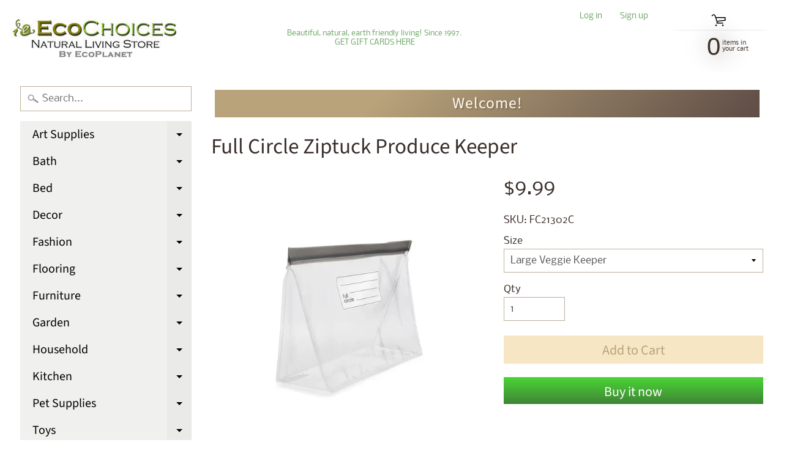

--- FILE ---
content_type: text/html; charset=utf-8
request_url: https://ecochoices.com/products/ziptuck-produce-keeper
body_size: 24391
content:
<!DOCTYPE html>
<html class="no-js" lang="en">
<head>

  <link rel="stylesheet" href="https://obscure-escarpment-2240.herokuapp.com/stylesheets/bcpo-front.css">
  <script>var bcpo_product={"id":6963167887427,"title":"Full Circle Ziptuck Produce Keeper","handle":"ziptuck-produce-keeper","description":"\u003cdiv\u003e\u003cspan\u003eTake a bite out of food waste with these reusable, BPA-free produce keepers. The transparent design and option to label allows you to easily see the contents of your fridge—and know when the time is ripe for eating. Reusable Heads Storage Bag is ideal for storing cauliflower, broccoli crowns, butter lettuce or romanesco. \u003c\/span\u003e\u003c\/div\u003e\n\u003cdiv\u003e\u003cspan\u003e\u003c\/span\u003e\u003c\/div\u003e\n\u003cdiv\u003e\u003cspan\u003eProduct Features: \u003cbr\u003e- Reusable, food-safe BPA-free produce bags - Leak-proof, air-tight “lock” seal design \u003cbr\u003e- Transparent bag with designated space for labeling contents \u003cbr\u003e- Flexible, takes up less space and stores easily \u003cbr\u003e- Free from phthalates, BPA, BPS, BPF, PVC and formamide \u003c\/span\u003e\u003c\/div\u003e\n\u003cdiv\u003e\u003cspan\u003e\u003c\/span\u003e\u003c\/div\u003e\n\u003cdiv\u003e\u003cspan\u003eUse \u0026amp; Care: \u003cbr\u003e- Hand Wash: Wash with soapy water. Turn inside out for easy drying and let dry thoroughly before using \u003cbr\u003e- Safe for use in the fridge and freezer. Some discoloration is normal\u003c\/span\u003e\u003c\/div\u003e\n\u003cul\u003e\u003c\/ul\u003e\n\u003cdiv class=\"tab-content-text\"\u003e\n\u003cdiv class=\"tab-content-text\"\u003e\u003c\/div\u003e\n\u003c\/div\u003e","published_at":"2024-02-01T13:38:26-08:00","created_at":"2024-01-28T23:16:44-08:00","vendor":"Full Circle","type":"Kitchen Utensils","tags":["cleaning supplies","kitchen","sponges","utensils"],"price":999,"price_min":999,"price_max":999,"available":true,"price_varies":false,"compare_at_price":null,"compare_at_price_min":0,"compare_at_price_max":0,"compare_at_price_varies":false,"variants":[{"id":40900637491267,"title":"Large Veggie Keeper","option1":"Large Veggie Keeper","option2":null,"option3":null,"sku":"FC21302C","requires_shipping":true,"taxable":true,"featured_image":{"id":31536112205891,"product_id":6963167887427,"position":5,"created_at":"2024-01-28T23:20:30-08:00","updated_at":"2024-01-28T23:20:32-08:00","alt":null,"width":730,"height":730,"src":"\/\/ecochoices.com\/cdn\/shop\/files\/874deeaf6604b886b74ff113063b059de85fe41ba87dc9ddc60d87c68f4193b7_1.webp?v=1706512832","variant_ids":[40900637491267]},"available":true,"name":"Full Circle Ziptuck Produce Keeper - Large Veggie Keeper","public_title":"Large Veggie Keeper","options":["Large Veggie Keeper"],"price":999,"weight":0,"compare_at_price":null,"inventory_management":"shopify","barcode":"","featured_media":{"alt":null,"id":24059748057155,"position":5,"preview_image":{"aspect_ratio":1.0,"height":730,"width":730,"src":"\/\/ecochoices.com\/cdn\/shop\/files\/874deeaf6604b886b74ff113063b059de85fe41ba87dc9ddc60d87c68f4193b7_1.webp?v=1706512832"}},"requires_selling_plan":false,"selling_plan_allocations":[]},{"id":40900659937347,"title":"Stalk Keeper","option1":"Stalk Keeper","option2":null,"option3":null,"sku":"FC21303C","requires_shipping":true,"taxable":true,"featured_image":{"id":31536113451075,"product_id":6963167887427,"position":10,"created_at":"2024-01-28T23:21:25-08:00","updated_at":"2024-01-28T23:21:27-08:00","alt":null,"width":730,"height":730,"src":"\/\/ecochoices.com\/cdn\/shop\/files\/4d5a40aade24e50e57f55a0efe0b2863a5cf4beb033728dc50891f76989d0178_1.webp?v=1706512887","variant_ids":[40900659937347]},"available":true,"name":"Full Circle Ziptuck Produce Keeper - Stalk Keeper","public_title":"Stalk Keeper","options":["Stalk Keeper"],"price":999,"weight":0,"compare_at_price":null,"inventory_management":"shopify","barcode":"","featured_media":{"alt":null,"id":24059749335107,"position":10,"preview_image":{"aspect_ratio":1.0,"height":730,"width":730,"src":"\/\/ecochoices.com\/cdn\/shop\/files\/4d5a40aade24e50e57f55a0efe0b2863a5cf4beb033728dc50891f76989d0178_1.webp?v=1706512887"}},"requires_selling_plan":false,"selling_plan_allocations":[]}],"images":["\/\/ecochoices.com\/cdn\/shop\/files\/c36f98bb256e38c87b298c958b46dce31b6726076ba4140e157e77dc3676fcba_1.webp?v=1706512832","\/\/ecochoices.com\/cdn\/shop\/files\/2ad38f6586bd22ec9cf1f19659eadc11a98237692fa6a22b9ddc0a5e36203c4a_1.webp?v=1706512832","\/\/ecochoices.com\/cdn\/shop\/files\/5acd9f7a0b7bc3699b4362f2144dd43ce9762478d86fdcdc1509abf2b03ffcbe.webp?v=1706512833","\/\/ecochoices.com\/cdn\/shop\/files\/e808001323e4ceb2cc92dca9c2862496016a60182f7a4358216a15a3496464bc.webp?v=1706512832","\/\/ecochoices.com\/cdn\/shop\/files\/874deeaf6604b886b74ff113063b059de85fe41ba87dc9ddc60d87c68f4193b7_1.webp?v=1706512832","\/\/ecochoices.com\/cdn\/shop\/files\/e45776ea5da6929800c0b2c22a2196e3c220952bc1090ccdfa89507ddeb9e409_1.webp?v=1706512831","\/\/ecochoices.com\/cdn\/shop\/files\/5ce4278417fe5b9334ab76bdacfcf55222e579df6aca8081eb9285cd2e359b85_1.webp?v=1706512832","\/\/ecochoices.com\/cdn\/shop\/files\/46a182d322ab7a6621a2120dab4b75562ebf2141dc5c15369b8cc3aa1ccbccdd.webp?v=1706512833","\/\/ecochoices.com\/cdn\/shop\/files\/b7e28cfc386b1ab922508229882f7aa5864601176b1561af1484017b19205b62_1.webp?v=1706512887","\/\/ecochoices.com\/cdn\/shop\/files\/4d5a40aade24e50e57f55a0efe0b2863a5cf4beb033728dc50891f76989d0178_1.webp?v=1706512887"],"featured_image":"\/\/ecochoices.com\/cdn\/shop\/files\/c36f98bb256e38c87b298c958b46dce31b6726076ba4140e157e77dc3676fcba_1.webp?v=1706512832","options":["Size"],"media":[{"alt":null,"id":24059747926083,"position":1,"preview_image":{"aspect_ratio":1.0,"height":882,"width":882,"src":"\/\/ecochoices.com\/cdn\/shop\/files\/c36f98bb256e38c87b298c958b46dce31b6726076ba4140e157e77dc3676fcba_1.webp?v=1706512832"},"aspect_ratio":1.0,"height":882,"media_type":"image","src":"\/\/ecochoices.com\/cdn\/shop\/files\/c36f98bb256e38c87b298c958b46dce31b6726076ba4140e157e77dc3676fcba_1.webp?v=1706512832","width":882},{"alt":null,"id":24059747958851,"position":2,"preview_image":{"aspect_ratio":1.0,"height":730,"width":730,"src":"\/\/ecochoices.com\/cdn\/shop\/files\/2ad38f6586bd22ec9cf1f19659eadc11a98237692fa6a22b9ddc0a5e36203c4a_1.webp?v=1706512832"},"aspect_ratio":1.0,"height":730,"media_type":"image","src":"\/\/ecochoices.com\/cdn\/shop\/files\/2ad38f6586bd22ec9cf1f19659eadc11a98237692fa6a22b9ddc0a5e36203c4a_1.webp?v=1706512832","width":730},{"alt":null,"id":24059747991619,"position":3,"preview_image":{"aspect_ratio":1.0,"height":730,"width":730,"src":"\/\/ecochoices.com\/cdn\/shop\/files\/5acd9f7a0b7bc3699b4362f2144dd43ce9762478d86fdcdc1509abf2b03ffcbe.webp?v=1706512833"},"aspect_ratio":1.0,"height":730,"media_type":"image","src":"\/\/ecochoices.com\/cdn\/shop\/files\/5acd9f7a0b7bc3699b4362f2144dd43ce9762478d86fdcdc1509abf2b03ffcbe.webp?v=1706512833","width":730},{"alt":null,"id":24059748024387,"position":4,"preview_image":{"aspect_ratio":1.0,"height":730,"width":730,"src":"\/\/ecochoices.com\/cdn\/shop\/files\/e808001323e4ceb2cc92dca9c2862496016a60182f7a4358216a15a3496464bc.webp?v=1706512832"},"aspect_ratio":1.0,"height":730,"media_type":"image","src":"\/\/ecochoices.com\/cdn\/shop\/files\/e808001323e4ceb2cc92dca9c2862496016a60182f7a4358216a15a3496464bc.webp?v=1706512832","width":730},{"alt":null,"id":24059748057155,"position":5,"preview_image":{"aspect_ratio":1.0,"height":730,"width":730,"src":"\/\/ecochoices.com\/cdn\/shop\/files\/874deeaf6604b886b74ff113063b059de85fe41ba87dc9ddc60d87c68f4193b7_1.webp?v=1706512832"},"aspect_ratio":1.0,"height":730,"media_type":"image","src":"\/\/ecochoices.com\/cdn\/shop\/files\/874deeaf6604b886b74ff113063b059de85fe41ba87dc9ddc60d87c68f4193b7_1.webp?v=1706512832","width":730},{"alt":null,"id":24059748089923,"position":6,"preview_image":{"aspect_ratio":1.0,"height":730,"width":730,"src":"\/\/ecochoices.com\/cdn\/shop\/files\/e45776ea5da6929800c0b2c22a2196e3c220952bc1090ccdfa89507ddeb9e409_1.webp?v=1706512831"},"aspect_ratio":1.0,"height":730,"media_type":"image","src":"\/\/ecochoices.com\/cdn\/shop\/files\/e45776ea5da6929800c0b2c22a2196e3c220952bc1090ccdfa89507ddeb9e409_1.webp?v=1706512831","width":730},{"alt":null,"id":24059748122691,"position":7,"preview_image":{"aspect_ratio":1.0,"height":730,"width":730,"src":"\/\/ecochoices.com\/cdn\/shop\/files\/5ce4278417fe5b9334ab76bdacfcf55222e579df6aca8081eb9285cd2e359b85_1.webp?v=1706512832"},"aspect_ratio":1.0,"height":730,"media_type":"image","src":"\/\/ecochoices.com\/cdn\/shop\/files\/5ce4278417fe5b9334ab76bdacfcf55222e579df6aca8081eb9285cd2e359b85_1.webp?v=1706512832","width":730},{"alt":null,"id":24059748155459,"position":8,"preview_image":{"aspect_ratio":1.0,"height":882,"width":882,"src":"\/\/ecochoices.com\/cdn\/shop\/files\/46a182d322ab7a6621a2120dab4b75562ebf2141dc5c15369b8cc3aa1ccbccdd.webp?v=1706512833"},"aspect_ratio":1.0,"height":882,"media_type":"image","src":"\/\/ecochoices.com\/cdn\/shop\/files\/46a182d322ab7a6621a2120dab4b75562ebf2141dc5c15369b8cc3aa1ccbccdd.webp?v=1706512833","width":882},{"alt":null,"id":24059749302339,"position":9,"preview_image":{"aspect_ratio":1.0,"height":730,"width":730,"src":"\/\/ecochoices.com\/cdn\/shop\/files\/b7e28cfc386b1ab922508229882f7aa5864601176b1561af1484017b19205b62_1.webp?v=1706512887"},"aspect_ratio":1.0,"height":730,"media_type":"image","src":"\/\/ecochoices.com\/cdn\/shop\/files\/b7e28cfc386b1ab922508229882f7aa5864601176b1561af1484017b19205b62_1.webp?v=1706512887","width":730},{"alt":null,"id":24059749335107,"position":10,"preview_image":{"aspect_ratio":1.0,"height":730,"width":730,"src":"\/\/ecochoices.com\/cdn\/shop\/files\/4d5a40aade24e50e57f55a0efe0b2863a5cf4beb033728dc50891f76989d0178_1.webp?v=1706512887"},"aspect_ratio":1.0,"height":730,"media_type":"image","src":"\/\/ecochoices.com\/cdn\/shop\/files\/4d5a40aade24e50e57f55a0efe0b2863a5cf4beb033728dc50891f76989d0178_1.webp?v=1706512887","width":730}],"requires_selling_plan":false,"selling_plan_groups":[],"content":"\u003cdiv\u003e\u003cspan\u003eTake a bite out of food waste with these reusable, BPA-free produce keepers. The transparent design and option to label allows you to easily see the contents of your fridge—and know when the time is ripe for eating. Reusable Heads Storage Bag is ideal for storing cauliflower, broccoli crowns, butter lettuce or romanesco. \u003c\/span\u003e\u003c\/div\u003e\n\u003cdiv\u003e\u003cspan\u003e\u003c\/span\u003e\u003c\/div\u003e\n\u003cdiv\u003e\u003cspan\u003eProduct Features: \u003cbr\u003e- Reusable, food-safe BPA-free produce bags - Leak-proof, air-tight “lock” seal design \u003cbr\u003e- Transparent bag with designated space for labeling contents \u003cbr\u003e- Flexible, takes up less space and stores easily \u003cbr\u003e- Free from phthalates, BPA, BPS, BPF, PVC and formamide \u003c\/span\u003e\u003c\/div\u003e\n\u003cdiv\u003e\u003cspan\u003e\u003c\/span\u003e\u003c\/div\u003e\n\u003cdiv\u003e\u003cspan\u003eUse \u0026amp; Care: \u003cbr\u003e- Hand Wash: Wash with soapy water. Turn inside out for easy drying and let dry thoroughly before using \u003cbr\u003e- Safe for use in the fridge and freezer. Some discoloration is normal\u003c\/span\u003e\u003c\/div\u003e\n\u003cul\u003e\u003c\/ul\u003e\n\u003cdiv class=\"tab-content-text\"\u003e\n\u003cdiv class=\"tab-content-text\"\u003e\u003c\/div\u003e\n\u003c\/div\u003e"};  var bcpo_settings={"fallback":"default","auto_select":"on","load_main_image":"off","border_style":"round","tooltips":"show","sold_out_style":"crossed-out","jumbo_colors":"medium","jumbo_images":"medium","circle_swatches":"","inventory_style":"amazon","storewide_preorders":"off","override_ajax":"on","add_price_addons":"off","shop_currency":"USD","money_format2":"${{amount}} USD","global_auto_image_options":"","global_color_options":"","global_colors":[{"key":"","value":"ecf42f"}],"money_format_without_currency":"${{amount}}"};var bcpo_cdn = "//ecochoices.com/cdn/shop/t/2/assets/bcpo_cdn?v=624";var inventory_quantity = [];inventory_quantity.push(6);inventory_quantity.push(6);if(bcpo_product) { for (var i = 0; i < bcpo_product.variants.length; i += 1) { bcpo_product.variants[i].inventory_quantity = inventory_quantity[i]; }}window.bcpo = window.bcpo || {}; bcpo.cart = {"note":null,"attributes":{},"original_total_price":0,"total_price":0,"total_discount":0,"total_weight":0.0,"item_count":0,"items":[],"requires_shipping":false,"currency":"USD","items_subtotal_price":0,"cart_level_discount_applications":[],"checkout_charge_amount":0};</script>

<meta charset="utf-8" />
<meta http-equiv="X-UA-Compatible" content="IE=edge" />  
<meta name="viewport" content="width=device-width, initial-scale=1.0, height=device-height, minimum-scale=1.0, user-scalable=0"> 
  

  <link rel="shortcut icon" href="//ecochoices.com/cdn/shop/files/EC_Logo_3cef5035-1a5a-4298-8aad-147c97d5c4b8_32x32.jpg?v=1614302899" type="image/png">

  

  <link rel="apple-touch-icon" href="//ecochoices.com/cdn/shop/files/EC_Logo_152x152.jpg?v=1614302899" type="image/png">
 


    <title>Full Circle Ziptuck Produce Keeper | EcoPlanet / EcoChoices</title> 





	<meta name="description" content="Take a bite out of food waste with these reusable, BPA-free produce keepers. The transparent design and option to label allows you to easily see the contents of your fridge—and know when the time is ripe for eating. Reusable Heads Storage Bag is ideal for storing cauliflower, broccoli crowns, butter lettuce or romanesc" />


<link rel="canonical" href="https://ecochoices.com/products/ziptuck-produce-keeper" /> 
<!-- /snippets/social-meta-tags.liquid -->
<meta property="og:site_name" content="EcoPlanet / EcoChoices">
<meta property="og:url" content="https://ecochoices.com/products/ziptuck-produce-keeper">
<meta property="og:title" content="Full Circle Ziptuck Produce Keeper">
<meta property="og:type" content="product">
<meta property="og:description" content="Take a bite out of food waste with these reusable, BPA-free produce keepers. The transparent design and option to label allows you to easily see the contents of your fridge—and know when the time is ripe for eating. Reusable Heads Storage Bag is ideal for storing cauliflower, broccoli crowns, butter lettuce or romanesc"><meta property="og:price:amount" content="9.99">
  <meta property="og:price:currency" content="USD"><meta property="og:image" content="http://ecochoices.com/cdn/shop/files/c36f98bb256e38c87b298c958b46dce31b6726076ba4140e157e77dc3676fcba_1_1024x1024.webp?v=1706512832"><meta property="og:image" content="http://ecochoices.com/cdn/shop/files/2ad38f6586bd22ec9cf1f19659eadc11a98237692fa6a22b9ddc0a5e36203c4a_1_1024x1024.webp?v=1706512832"><meta property="og:image" content="http://ecochoices.com/cdn/shop/files/5acd9f7a0b7bc3699b4362f2144dd43ce9762478d86fdcdc1509abf2b03ffcbe_1024x1024.webp?v=1706512833">
<meta property="og:image:secure_url" content="https://ecochoices.com/cdn/shop/files/c36f98bb256e38c87b298c958b46dce31b6726076ba4140e157e77dc3676fcba_1_1024x1024.webp?v=1706512832"><meta property="og:image:secure_url" content="https://ecochoices.com/cdn/shop/files/2ad38f6586bd22ec9cf1f19659eadc11a98237692fa6a22b9ddc0a5e36203c4a_1_1024x1024.webp?v=1706512832"><meta property="og:image:secure_url" content="https://ecochoices.com/cdn/shop/files/5acd9f7a0b7bc3699b4362f2144dd43ce9762478d86fdcdc1509abf2b03ffcbe_1024x1024.webp?v=1706512833">

<meta name="twitter:site" content="@">
<meta name="twitter:card" content="summary_large_image">
<meta name="twitter:title" content="Full Circle Ziptuck Produce Keeper">
<meta name="twitter:description" content="Take a bite out of food waste with these reusable, BPA-free produce keepers. The transparent design and option to label allows you to easily see the contents of your fridge—and know when the time is ripe for eating. Reusable Heads Storage Bag is ideal for storing cauliflower, broccoli crowns, butter lettuce or romanesc">

<link href="//ecochoices.com/cdn/shop/t/2/assets/styles.scss.css?v=92340664029635416021759252147" rel="stylesheet" type="text/css" media="all" />  

<script>
  window.Sunrise = window.Sunrise || {};
  Sunrise.strings = {
    add_to_cart: "Add to Cart",
    sold_out: "Out of stock",
    unavailable: "Unavailable",
    money_format_json: "${{amount}}",
    money_format: "${{amount}}",
    money_with_currency_format_json: "${{amount}} USD",
    money_with_currency_format: "${{amount}} USD",
    shop_currency: "USD",
    locale: "en",
    locale_json: "en",
    customer_accounts_enabled: true,
    customer_logged_in: false
  };
</script>  
  
<!--[if (gt IE 9)|!(IE)]><!--><script src="//ecochoices.com/cdn/shop/t/2/assets/lazysizes.js?v=11224823923325787921566581806" async="async"></script><!--<![endif]-->
<!--[if lte IE 9]><script src="//ecochoices.com/cdn/shop/t/2/assets/lazysizes.js?v=11224823923325787921566581806"></script><![endif]-->

  

  
  <script src="//ecochoices.com/cdn/shop/t/2/assets/vendor.js?v=76736052175140687101566581807" type="text/javascript"></script> 
  <script src="//ecochoices.com/cdn/shop/t/2/assets/theme.js?v=93538446812676685441566581814" type="text/javascript"></script> 

<script>window.performance && window.performance.mark && window.performance.mark('shopify.content_for_header.start');</script><meta name="google-site-verification" content="jDNLM7rLcf5lnuiBYPY3jnKLOHiAJY_n5uQVk2JDNBc">
<meta id="shopify-digital-wallet" name="shopify-digital-wallet" content="/10185211951/digital_wallets/dialog">
<meta name="shopify-checkout-api-token" content="189e6a91538f18188fa641efa78a0d4a">
<meta id="in-context-paypal-metadata" data-shop-id="10185211951" data-venmo-supported="true" data-environment="production" data-locale="en_US" data-paypal-v4="true" data-currency="USD">
<link rel="alternate" type="application/json+oembed" href="https://ecochoices.com/products/ziptuck-produce-keeper.oembed">
<script async="async" src="/checkouts/internal/preloads.js?locale=en-US"></script>
<script id="shopify-features" type="application/json">{"accessToken":"189e6a91538f18188fa641efa78a0d4a","betas":["rich-media-storefront-analytics"],"domain":"ecochoices.com","predictiveSearch":true,"shopId":10185211951,"locale":"en"}</script>
<script>var Shopify = Shopify || {};
Shopify.shop = "ecochoices-natural-living-store.myshopify.com";
Shopify.locale = "en";
Shopify.currency = {"active":"USD","rate":"1.0"};
Shopify.country = "US";
Shopify.theme = {"name":"Sunrise","id":25211863087,"schema_name":"Sunrise","schema_version":"6.07.07","theme_store_id":57,"role":"main"};
Shopify.theme.handle = "null";
Shopify.theme.style = {"id":null,"handle":null};
Shopify.cdnHost = "ecochoices.com/cdn";
Shopify.routes = Shopify.routes || {};
Shopify.routes.root = "/";</script>
<script type="module">!function(o){(o.Shopify=o.Shopify||{}).modules=!0}(window);</script>
<script>!function(o){function n(){var o=[];function n(){o.push(Array.prototype.slice.apply(arguments))}return n.q=o,n}var t=o.Shopify=o.Shopify||{};t.loadFeatures=n(),t.autoloadFeatures=n()}(window);</script>
<script id="shop-js-analytics" type="application/json">{"pageType":"product"}</script>
<script defer="defer" async type="module" src="//ecochoices.com/cdn/shopifycloud/shop-js/modules/v2/client.init-shop-cart-sync_BT-GjEfc.en.esm.js"></script>
<script defer="defer" async type="module" src="//ecochoices.com/cdn/shopifycloud/shop-js/modules/v2/chunk.common_D58fp_Oc.esm.js"></script>
<script defer="defer" async type="module" src="//ecochoices.com/cdn/shopifycloud/shop-js/modules/v2/chunk.modal_xMitdFEc.esm.js"></script>
<script type="module">
  await import("//ecochoices.com/cdn/shopifycloud/shop-js/modules/v2/client.init-shop-cart-sync_BT-GjEfc.en.esm.js");
await import("//ecochoices.com/cdn/shopifycloud/shop-js/modules/v2/chunk.common_D58fp_Oc.esm.js");
await import("//ecochoices.com/cdn/shopifycloud/shop-js/modules/v2/chunk.modal_xMitdFEc.esm.js");

  window.Shopify.SignInWithShop?.initShopCartSync?.({"fedCMEnabled":true,"windoidEnabled":true});

</script>
<script>(function() {
  var isLoaded = false;
  function asyncLoad() {
    if (isLoaded) return;
    isLoaded = true;
    var urls = ["\/\/cdn.shopify.com\/proxy\/6fa085be3e6eb7671bc61a5bd99e0d777c293772154e490987b26b8f3e84da56\/obscure-escarpment-2240.herokuapp.com\/js\/best_custom_product_options.js?shop=ecochoices-natural-living-store.myshopify.com\u0026sp-cache-control=cHVibGljLCBtYXgtYWdlPTkwMA","https:\/\/a.mailmunch.co\/widgets\/site-707157-a4d1b36ee86a99fcc46f18ff918f72d2591d8ad3.js?shop=ecochoices-natural-living-store.myshopify.com","https:\/\/bingshoppingtool-t2app-prod.trafficmanager.net\/uet\/tracking_script?shop=ecochoices-natural-living-store.myshopify.com"];
    for (var i = 0; i < urls.length; i++) {
      var s = document.createElement('script');
      s.type = 'text/javascript';
      s.async = true;
      s.src = urls[i];
      var x = document.getElementsByTagName('script')[0];
      x.parentNode.insertBefore(s, x);
    }
  };
  if(window.attachEvent) {
    window.attachEvent('onload', asyncLoad);
  } else {
    window.addEventListener('load', asyncLoad, false);
  }
})();</script>
<script id="__st">var __st={"a":10185211951,"offset":-28800,"reqid":"c6e2afb6-d97c-49a2-a780-8612d77e2889-1769411650","pageurl":"ecochoices.com\/products\/ziptuck-produce-keeper","u":"cefe69888c08","p":"product","rtyp":"product","rid":6963167887427};</script>
<script>window.ShopifyPaypalV4VisibilityTracking = true;</script>
<script id="captcha-bootstrap">!function(){'use strict';const t='contact',e='account',n='new_comment',o=[[t,t],['blogs',n],['comments',n],[t,'customer']],c=[[e,'customer_login'],[e,'guest_login'],[e,'recover_customer_password'],[e,'create_customer']],r=t=>t.map((([t,e])=>`form[action*='/${t}']:not([data-nocaptcha='true']) input[name='form_type'][value='${e}']`)).join(','),a=t=>()=>t?[...document.querySelectorAll(t)].map((t=>t.form)):[];function s(){const t=[...o],e=r(t);return a(e)}const i='password',u='form_key',d=['recaptcha-v3-token','g-recaptcha-response','h-captcha-response',i],f=()=>{try{return window.sessionStorage}catch{return}},m='__shopify_v',_=t=>t.elements[u];function p(t,e,n=!1){try{const o=window.sessionStorage,c=JSON.parse(o.getItem(e)),{data:r}=function(t){const{data:e,action:n}=t;return t[m]||n?{data:e,action:n}:{data:t,action:n}}(c);for(const[e,n]of Object.entries(r))t.elements[e]&&(t.elements[e].value=n);n&&o.removeItem(e)}catch(o){console.error('form repopulation failed',{error:o})}}const l='form_type',E='cptcha';function T(t){t.dataset[E]=!0}const w=window,h=w.document,L='Shopify',v='ce_forms',y='captcha';let A=!1;((t,e)=>{const n=(g='f06e6c50-85a8-45c8-87d0-21a2b65856fe',I='https://cdn.shopify.com/shopifycloud/storefront-forms-hcaptcha/ce_storefront_forms_captcha_hcaptcha.v1.5.2.iife.js',D={infoText:'Protected by hCaptcha',privacyText:'Privacy',termsText:'Terms'},(t,e,n)=>{const o=w[L][v],c=o.bindForm;if(c)return c(t,g,e,D).then(n);var r;o.q.push([[t,g,e,D],n]),r=I,A||(h.body.append(Object.assign(h.createElement('script'),{id:'captcha-provider',async:!0,src:r})),A=!0)});var g,I,D;w[L]=w[L]||{},w[L][v]=w[L][v]||{},w[L][v].q=[],w[L][y]=w[L][y]||{},w[L][y].protect=function(t,e){n(t,void 0,e),T(t)},Object.freeze(w[L][y]),function(t,e,n,w,h,L){const[v,y,A,g]=function(t,e,n){const i=e?o:[],u=t?c:[],d=[...i,...u],f=r(d),m=r(i),_=r(d.filter((([t,e])=>n.includes(e))));return[a(f),a(m),a(_),s()]}(w,h,L),I=t=>{const e=t.target;return e instanceof HTMLFormElement?e:e&&e.form},D=t=>v().includes(t);t.addEventListener('submit',(t=>{const e=I(t);if(!e)return;const n=D(e)&&!e.dataset.hcaptchaBound&&!e.dataset.recaptchaBound,o=_(e),c=g().includes(e)&&(!o||!o.value);(n||c)&&t.preventDefault(),c&&!n&&(function(t){try{if(!f())return;!function(t){const e=f();if(!e)return;const n=_(t);if(!n)return;const o=n.value;o&&e.removeItem(o)}(t);const e=Array.from(Array(32),(()=>Math.random().toString(36)[2])).join('');!function(t,e){_(t)||t.append(Object.assign(document.createElement('input'),{type:'hidden',name:u})),t.elements[u].value=e}(t,e),function(t,e){const n=f();if(!n)return;const o=[...t.querySelectorAll(`input[type='${i}']`)].map((({name:t})=>t)),c=[...d,...o],r={};for(const[a,s]of new FormData(t).entries())c.includes(a)||(r[a]=s);n.setItem(e,JSON.stringify({[m]:1,action:t.action,data:r}))}(t,e)}catch(e){console.error('failed to persist form',e)}}(e),e.submit())}));const S=(t,e)=>{t&&!t.dataset[E]&&(n(t,e.some((e=>e===t))),T(t))};for(const o of['focusin','change'])t.addEventListener(o,(t=>{const e=I(t);D(e)&&S(e,y())}));const B=e.get('form_key'),M=e.get(l),P=B&&M;t.addEventListener('DOMContentLoaded',(()=>{const t=y();if(P)for(const e of t)e.elements[l].value===M&&p(e,B);[...new Set([...A(),...v().filter((t=>'true'===t.dataset.shopifyCaptcha))])].forEach((e=>S(e,t)))}))}(h,new URLSearchParams(w.location.search),n,t,e,['guest_login'])})(!0,!0)}();</script>
<script integrity="sha256-4kQ18oKyAcykRKYeNunJcIwy7WH5gtpwJnB7kiuLZ1E=" data-source-attribution="shopify.loadfeatures" defer="defer" src="//ecochoices.com/cdn/shopifycloud/storefront/assets/storefront/load_feature-a0a9edcb.js" crossorigin="anonymous"></script>
<script data-source-attribution="shopify.dynamic_checkout.dynamic.init">var Shopify=Shopify||{};Shopify.PaymentButton=Shopify.PaymentButton||{isStorefrontPortableWallets:!0,init:function(){window.Shopify.PaymentButton.init=function(){};var t=document.createElement("script");t.src="https://ecochoices.com/cdn/shopifycloud/portable-wallets/latest/portable-wallets.en.js",t.type="module",document.head.appendChild(t)}};
</script>
<script data-source-attribution="shopify.dynamic_checkout.buyer_consent">
  function portableWalletsHideBuyerConsent(e){var t=document.getElementById("shopify-buyer-consent"),n=document.getElementById("shopify-subscription-policy-button");t&&n&&(t.classList.add("hidden"),t.setAttribute("aria-hidden","true"),n.removeEventListener("click",e))}function portableWalletsShowBuyerConsent(e){var t=document.getElementById("shopify-buyer-consent"),n=document.getElementById("shopify-subscription-policy-button");t&&n&&(t.classList.remove("hidden"),t.removeAttribute("aria-hidden"),n.addEventListener("click",e))}window.Shopify?.PaymentButton&&(window.Shopify.PaymentButton.hideBuyerConsent=portableWalletsHideBuyerConsent,window.Shopify.PaymentButton.showBuyerConsent=portableWalletsShowBuyerConsent);
</script>
<script>
  function portableWalletsCleanup(e){e&&e.src&&console.error("Failed to load portable wallets script "+e.src);var t=document.querySelectorAll("shopify-accelerated-checkout .shopify-payment-button__skeleton, shopify-accelerated-checkout-cart .wallet-cart-button__skeleton"),e=document.getElementById("shopify-buyer-consent");for(let e=0;e<t.length;e++)t[e].remove();e&&e.remove()}function portableWalletsNotLoadedAsModule(e){e instanceof ErrorEvent&&"string"==typeof e.message&&e.message.includes("import.meta")&&"string"==typeof e.filename&&e.filename.includes("portable-wallets")&&(window.removeEventListener("error",portableWalletsNotLoadedAsModule),window.Shopify.PaymentButton.failedToLoad=e,"loading"===document.readyState?document.addEventListener("DOMContentLoaded",window.Shopify.PaymentButton.init):window.Shopify.PaymentButton.init())}window.addEventListener("error",portableWalletsNotLoadedAsModule);
</script>

<script type="module" src="https://ecochoices.com/cdn/shopifycloud/portable-wallets/latest/portable-wallets.en.js" onError="portableWalletsCleanup(this)" crossorigin="anonymous"></script>
<script nomodule>
  document.addEventListener("DOMContentLoaded", portableWalletsCleanup);
</script>

<link id="shopify-accelerated-checkout-styles" rel="stylesheet" media="screen" href="https://ecochoices.com/cdn/shopifycloud/portable-wallets/latest/accelerated-checkout-backwards-compat.css" crossorigin="anonymous">
<style id="shopify-accelerated-checkout-cart">
        #shopify-buyer-consent {
  margin-top: 1em;
  display: inline-block;
  width: 100%;
}

#shopify-buyer-consent.hidden {
  display: none;
}

#shopify-subscription-policy-button {
  background: none;
  border: none;
  padding: 0;
  text-decoration: underline;
  font-size: inherit;
  cursor: pointer;
}

#shopify-subscription-policy-button::before {
  box-shadow: none;
}

      </style>
<script id="sections-script" data-sections="product-recommendations" defer="defer" src="//ecochoices.com/cdn/shop/t/2/compiled_assets/scripts.js?v=624"></script>
<script>window.performance && window.performance.mark && window.performance.mark('shopify.content_for_header.end');</script>
<link href="https://monorail-edge.shopifysvc.com" rel="dns-prefetch">
<script>(function(){if ("sendBeacon" in navigator && "performance" in window) {try {var session_token_from_headers = performance.getEntriesByType('navigation')[0].serverTiming.find(x => x.name == '_s').description;} catch {var session_token_from_headers = undefined;}var session_cookie_matches = document.cookie.match(/_shopify_s=([^;]*)/);var session_token_from_cookie = session_cookie_matches && session_cookie_matches.length === 2 ? session_cookie_matches[1] : "";var session_token = session_token_from_headers || session_token_from_cookie || "";function handle_abandonment_event(e) {var entries = performance.getEntries().filter(function(entry) {return /monorail-edge.shopifysvc.com/.test(entry.name);});if (!window.abandonment_tracked && entries.length === 0) {window.abandonment_tracked = true;var currentMs = Date.now();var navigation_start = performance.timing.navigationStart;var payload = {shop_id: 10185211951,url: window.location.href,navigation_start,duration: currentMs - navigation_start,session_token,page_type: "product"};window.navigator.sendBeacon("https://monorail-edge.shopifysvc.com/v1/produce", JSON.stringify({schema_id: "online_store_buyer_site_abandonment/1.1",payload: payload,metadata: {event_created_at_ms: currentMs,event_sent_at_ms: currentMs}}));}}window.addEventListener('pagehide', handle_abandonment_event);}}());</script>
<script id="web-pixels-manager-setup">(function e(e,d,r,n,o){if(void 0===o&&(o={}),!Boolean(null===(a=null===(i=window.Shopify)||void 0===i?void 0:i.analytics)||void 0===a?void 0:a.replayQueue)){var i,a;window.Shopify=window.Shopify||{};var t=window.Shopify;t.analytics=t.analytics||{};var s=t.analytics;s.replayQueue=[],s.publish=function(e,d,r){return s.replayQueue.push([e,d,r]),!0};try{self.performance.mark("wpm:start")}catch(e){}var l=function(){var e={modern:/Edge?\/(1{2}[4-9]|1[2-9]\d|[2-9]\d{2}|\d{4,})\.\d+(\.\d+|)|Firefox\/(1{2}[4-9]|1[2-9]\d|[2-9]\d{2}|\d{4,})\.\d+(\.\d+|)|Chrom(ium|e)\/(9{2}|\d{3,})\.\d+(\.\d+|)|(Maci|X1{2}).+ Version\/(15\.\d+|(1[6-9]|[2-9]\d|\d{3,})\.\d+)([,.]\d+|)( \(\w+\)|)( Mobile\/\w+|) Safari\/|Chrome.+OPR\/(9{2}|\d{3,})\.\d+\.\d+|(CPU[ +]OS|iPhone[ +]OS|CPU[ +]iPhone|CPU IPhone OS|CPU iPad OS)[ +]+(15[._]\d+|(1[6-9]|[2-9]\d|\d{3,})[._]\d+)([._]\d+|)|Android:?[ /-](13[3-9]|1[4-9]\d|[2-9]\d{2}|\d{4,})(\.\d+|)(\.\d+|)|Android.+Firefox\/(13[5-9]|1[4-9]\d|[2-9]\d{2}|\d{4,})\.\d+(\.\d+|)|Android.+Chrom(ium|e)\/(13[3-9]|1[4-9]\d|[2-9]\d{2}|\d{4,})\.\d+(\.\d+|)|SamsungBrowser\/([2-9]\d|\d{3,})\.\d+/,legacy:/Edge?\/(1[6-9]|[2-9]\d|\d{3,})\.\d+(\.\d+|)|Firefox\/(5[4-9]|[6-9]\d|\d{3,})\.\d+(\.\d+|)|Chrom(ium|e)\/(5[1-9]|[6-9]\d|\d{3,})\.\d+(\.\d+|)([\d.]+$|.*Safari\/(?![\d.]+ Edge\/[\d.]+$))|(Maci|X1{2}).+ Version\/(10\.\d+|(1[1-9]|[2-9]\d|\d{3,})\.\d+)([,.]\d+|)( \(\w+\)|)( Mobile\/\w+|) Safari\/|Chrome.+OPR\/(3[89]|[4-9]\d|\d{3,})\.\d+\.\d+|(CPU[ +]OS|iPhone[ +]OS|CPU[ +]iPhone|CPU IPhone OS|CPU iPad OS)[ +]+(10[._]\d+|(1[1-9]|[2-9]\d|\d{3,})[._]\d+)([._]\d+|)|Android:?[ /-](13[3-9]|1[4-9]\d|[2-9]\d{2}|\d{4,})(\.\d+|)(\.\d+|)|Mobile Safari.+OPR\/([89]\d|\d{3,})\.\d+\.\d+|Android.+Firefox\/(13[5-9]|1[4-9]\d|[2-9]\d{2}|\d{4,})\.\d+(\.\d+|)|Android.+Chrom(ium|e)\/(13[3-9]|1[4-9]\d|[2-9]\d{2}|\d{4,})\.\d+(\.\d+|)|Android.+(UC? ?Browser|UCWEB|U3)[ /]?(15\.([5-9]|\d{2,})|(1[6-9]|[2-9]\d|\d{3,})\.\d+)\.\d+|SamsungBrowser\/(5\.\d+|([6-9]|\d{2,})\.\d+)|Android.+MQ{2}Browser\/(14(\.(9|\d{2,})|)|(1[5-9]|[2-9]\d|\d{3,})(\.\d+|))(\.\d+|)|K[Aa][Ii]OS\/(3\.\d+|([4-9]|\d{2,})\.\d+)(\.\d+|)/},d=e.modern,r=e.legacy,n=navigator.userAgent;return n.match(d)?"modern":n.match(r)?"legacy":"unknown"}(),u="modern"===l?"modern":"legacy",c=(null!=n?n:{modern:"",legacy:""})[u],f=function(e){return[e.baseUrl,"/wpm","/b",e.hashVersion,"modern"===e.buildTarget?"m":"l",".js"].join("")}({baseUrl:d,hashVersion:r,buildTarget:u}),m=function(e){var d=e.version,r=e.bundleTarget,n=e.surface,o=e.pageUrl,i=e.monorailEndpoint;return{emit:function(e){var a=e.status,t=e.errorMsg,s=(new Date).getTime(),l=JSON.stringify({metadata:{event_sent_at_ms:s},events:[{schema_id:"web_pixels_manager_load/3.1",payload:{version:d,bundle_target:r,page_url:o,status:a,surface:n,error_msg:t},metadata:{event_created_at_ms:s}}]});if(!i)return console&&console.warn&&console.warn("[Web Pixels Manager] No Monorail endpoint provided, skipping logging."),!1;try{return self.navigator.sendBeacon.bind(self.navigator)(i,l)}catch(e){}var u=new XMLHttpRequest;try{return u.open("POST",i,!0),u.setRequestHeader("Content-Type","text/plain"),u.send(l),!0}catch(e){return console&&console.warn&&console.warn("[Web Pixels Manager] Got an unhandled error while logging to Monorail."),!1}}}}({version:r,bundleTarget:l,surface:e.surface,pageUrl:self.location.href,monorailEndpoint:e.monorailEndpoint});try{o.browserTarget=l,function(e){var d=e.src,r=e.async,n=void 0===r||r,o=e.onload,i=e.onerror,a=e.sri,t=e.scriptDataAttributes,s=void 0===t?{}:t,l=document.createElement("script"),u=document.querySelector("head"),c=document.querySelector("body");if(l.async=n,l.src=d,a&&(l.integrity=a,l.crossOrigin="anonymous"),s)for(var f in s)if(Object.prototype.hasOwnProperty.call(s,f))try{l.dataset[f]=s[f]}catch(e){}if(o&&l.addEventListener("load",o),i&&l.addEventListener("error",i),u)u.appendChild(l);else{if(!c)throw new Error("Did not find a head or body element to append the script");c.appendChild(l)}}({src:f,async:!0,onload:function(){if(!function(){var e,d;return Boolean(null===(d=null===(e=window.Shopify)||void 0===e?void 0:e.analytics)||void 0===d?void 0:d.initialized)}()){var d=window.webPixelsManager.init(e)||void 0;if(d){var r=window.Shopify.analytics;r.replayQueue.forEach((function(e){var r=e[0],n=e[1],o=e[2];d.publishCustomEvent(r,n,o)})),r.replayQueue=[],r.publish=d.publishCustomEvent,r.visitor=d.visitor,r.initialized=!0}}},onerror:function(){return m.emit({status:"failed",errorMsg:"".concat(f," has failed to load")})},sri:function(e){var d=/^sha384-[A-Za-z0-9+/=]+$/;return"string"==typeof e&&d.test(e)}(c)?c:"",scriptDataAttributes:o}),m.emit({status:"loading"})}catch(e){m.emit({status:"failed",errorMsg:(null==e?void 0:e.message)||"Unknown error"})}}})({shopId: 10185211951,storefrontBaseUrl: "https://ecochoices.com",extensionsBaseUrl: "https://extensions.shopifycdn.com/cdn/shopifycloud/web-pixels-manager",monorailEndpoint: "https://monorail-edge.shopifysvc.com/unstable/produce_batch",surface: "storefront-renderer",enabledBetaFlags: ["2dca8a86"],webPixelsConfigList: [{"id":"1311834179","configuration":"{\"ti\":\"16009033\",\"endpoint\":\"https:\/\/bat.bing.com\/action\/0\"}","eventPayloadVersion":"v1","runtimeContext":"STRICT","scriptVersion":"5ee93563fe31b11d2d65e2f09a5229dc","type":"APP","apiClientId":2997493,"privacyPurposes":["ANALYTICS","MARKETING","SALE_OF_DATA"],"dataSharingAdjustments":{"protectedCustomerApprovalScopes":["read_customer_personal_data"]}},{"id":"387153987","configuration":"{\"config\":\"{\\\"pixel_id\\\":\\\"G-88QWHNQLYE\\\",\\\"target_country\\\":\\\"US\\\",\\\"gtag_events\\\":[{\\\"type\\\":\\\"begin_checkout\\\",\\\"action_label\\\":[\\\"G-88QWHNQLYE\\\",\\\"AW-1069655580\\\/zTjpCIuQzLMBEJzMhv4D\\\"]},{\\\"type\\\":\\\"search\\\",\\\"action_label\\\":[\\\"G-88QWHNQLYE\\\",\\\"AW-1069655580\\\/mdNECI6QzLMBEJzMhv4D\\\"]},{\\\"type\\\":\\\"view_item\\\",\\\"action_label\\\":[\\\"G-88QWHNQLYE\\\",\\\"AW-1069655580\\\/Uj2BCIWQzLMBEJzMhv4D\\\",\\\"MC-WN4M1D7YRB\\\"]},{\\\"type\\\":\\\"purchase\\\",\\\"action_label\\\":[\\\"G-88QWHNQLYE\\\",\\\"AW-1069655580\\\/EO8PCIKQzLMBEJzMhv4D\\\",\\\"MC-WN4M1D7YRB\\\"]},{\\\"type\\\":\\\"page_view\\\",\\\"action_label\\\":[\\\"G-88QWHNQLYE\\\",\\\"AW-1069655580\\\/BemHCP-PzLMBEJzMhv4D\\\",\\\"MC-WN4M1D7YRB\\\"]},{\\\"type\\\":\\\"add_payment_info\\\",\\\"action_label\\\":[\\\"G-88QWHNQLYE\\\",\\\"AW-1069655580\\\/Vk5XCJGQzLMBEJzMhv4D\\\"]},{\\\"type\\\":\\\"add_to_cart\\\",\\\"action_label\\\":[\\\"G-88QWHNQLYE\\\",\\\"AW-1069655580\\\/oOVLCIiQzLMBEJzMhv4D\\\"]}],\\\"enable_monitoring_mode\\\":false}\"}","eventPayloadVersion":"v1","runtimeContext":"OPEN","scriptVersion":"b2a88bafab3e21179ed38636efcd8a93","type":"APP","apiClientId":1780363,"privacyPurposes":[],"dataSharingAdjustments":{"protectedCustomerApprovalScopes":["read_customer_address","read_customer_email","read_customer_name","read_customer_personal_data","read_customer_phone"]}},{"id":"63078467","eventPayloadVersion":"v1","runtimeContext":"LAX","scriptVersion":"1","type":"CUSTOM","privacyPurposes":["MARKETING"],"name":"Meta pixel (migrated)"},{"id":"93356099","eventPayloadVersion":"v1","runtimeContext":"LAX","scriptVersion":"1","type":"CUSTOM","privacyPurposes":["ANALYTICS"],"name":"Google Analytics tag (migrated)"},{"id":"shopify-app-pixel","configuration":"{}","eventPayloadVersion":"v1","runtimeContext":"STRICT","scriptVersion":"0450","apiClientId":"shopify-pixel","type":"APP","privacyPurposes":["ANALYTICS","MARKETING"]},{"id":"shopify-custom-pixel","eventPayloadVersion":"v1","runtimeContext":"LAX","scriptVersion":"0450","apiClientId":"shopify-pixel","type":"CUSTOM","privacyPurposes":["ANALYTICS","MARKETING"]}],isMerchantRequest: false,initData: {"shop":{"name":"EcoPlanet \/ EcoChoices","paymentSettings":{"currencyCode":"USD"},"myshopifyDomain":"ecochoices-natural-living-store.myshopify.com","countryCode":"US","storefrontUrl":"https:\/\/ecochoices.com"},"customer":null,"cart":null,"checkout":null,"productVariants":[{"price":{"amount":9.99,"currencyCode":"USD"},"product":{"title":"Full Circle Ziptuck Produce Keeper","vendor":"Full Circle","id":"6963167887427","untranslatedTitle":"Full Circle Ziptuck Produce Keeper","url":"\/products\/ziptuck-produce-keeper","type":"Kitchen Utensils"},"id":"40900637491267","image":{"src":"\/\/ecochoices.com\/cdn\/shop\/files\/874deeaf6604b886b74ff113063b059de85fe41ba87dc9ddc60d87c68f4193b7_1.webp?v=1706512832"},"sku":"FC21302C","title":"Large Veggie Keeper","untranslatedTitle":"Large Veggie Keeper"},{"price":{"amount":9.99,"currencyCode":"USD"},"product":{"title":"Full Circle Ziptuck Produce Keeper","vendor":"Full Circle","id":"6963167887427","untranslatedTitle":"Full Circle Ziptuck Produce Keeper","url":"\/products\/ziptuck-produce-keeper","type":"Kitchen Utensils"},"id":"40900659937347","image":{"src":"\/\/ecochoices.com\/cdn\/shop\/files\/4d5a40aade24e50e57f55a0efe0b2863a5cf4beb033728dc50891f76989d0178_1.webp?v=1706512887"},"sku":"FC21303C","title":"Stalk Keeper","untranslatedTitle":"Stalk Keeper"}],"purchasingCompany":null},},"https://ecochoices.com/cdn","fcfee988w5aeb613cpc8e4bc33m6693e112",{"modern":"","legacy":""},{"shopId":"10185211951","storefrontBaseUrl":"https:\/\/ecochoices.com","extensionBaseUrl":"https:\/\/extensions.shopifycdn.com\/cdn\/shopifycloud\/web-pixels-manager","surface":"storefront-renderer","enabledBetaFlags":"[\"2dca8a86\"]","isMerchantRequest":"false","hashVersion":"fcfee988w5aeb613cpc8e4bc33m6693e112","publish":"custom","events":"[[\"page_viewed\",{}],[\"product_viewed\",{\"productVariant\":{\"price\":{\"amount\":9.99,\"currencyCode\":\"USD\"},\"product\":{\"title\":\"Full Circle Ziptuck Produce Keeper\",\"vendor\":\"Full Circle\",\"id\":\"6963167887427\",\"untranslatedTitle\":\"Full Circle Ziptuck Produce Keeper\",\"url\":\"\/products\/ziptuck-produce-keeper\",\"type\":\"Kitchen Utensils\"},\"id\":\"40900637491267\",\"image\":{\"src\":\"\/\/ecochoices.com\/cdn\/shop\/files\/874deeaf6604b886b74ff113063b059de85fe41ba87dc9ddc60d87c68f4193b7_1.webp?v=1706512832\"},\"sku\":\"FC21302C\",\"title\":\"Large Veggie Keeper\",\"untranslatedTitle\":\"Large Veggie Keeper\"}}]]"});</script><script>
  window.ShopifyAnalytics = window.ShopifyAnalytics || {};
  window.ShopifyAnalytics.meta = window.ShopifyAnalytics.meta || {};
  window.ShopifyAnalytics.meta.currency = 'USD';
  var meta = {"product":{"id":6963167887427,"gid":"gid:\/\/shopify\/Product\/6963167887427","vendor":"Full Circle","type":"Kitchen Utensils","handle":"ziptuck-produce-keeper","variants":[{"id":40900637491267,"price":999,"name":"Full Circle Ziptuck Produce Keeper - Large Veggie Keeper","public_title":"Large Veggie Keeper","sku":"FC21302C"},{"id":40900659937347,"price":999,"name":"Full Circle Ziptuck Produce Keeper - Stalk Keeper","public_title":"Stalk Keeper","sku":"FC21303C"}],"remote":false},"page":{"pageType":"product","resourceType":"product","resourceId":6963167887427,"requestId":"c6e2afb6-d97c-49a2-a780-8612d77e2889-1769411650"}};
  for (var attr in meta) {
    window.ShopifyAnalytics.meta[attr] = meta[attr];
  }
</script>
<script class="analytics">
  (function () {
    var customDocumentWrite = function(content) {
      var jquery = null;

      if (window.jQuery) {
        jquery = window.jQuery;
      } else if (window.Checkout && window.Checkout.$) {
        jquery = window.Checkout.$;
      }

      if (jquery) {
        jquery('body').append(content);
      }
    };

    var hasLoggedConversion = function(token) {
      if (token) {
        return document.cookie.indexOf('loggedConversion=' + token) !== -1;
      }
      return false;
    }

    var setCookieIfConversion = function(token) {
      if (token) {
        var twoMonthsFromNow = new Date(Date.now());
        twoMonthsFromNow.setMonth(twoMonthsFromNow.getMonth() + 2);

        document.cookie = 'loggedConversion=' + token + '; expires=' + twoMonthsFromNow;
      }
    }

    var trekkie = window.ShopifyAnalytics.lib = window.trekkie = window.trekkie || [];
    if (trekkie.integrations) {
      return;
    }
    trekkie.methods = [
      'identify',
      'page',
      'ready',
      'track',
      'trackForm',
      'trackLink'
    ];
    trekkie.factory = function(method) {
      return function() {
        var args = Array.prototype.slice.call(arguments);
        args.unshift(method);
        trekkie.push(args);
        return trekkie;
      };
    };
    for (var i = 0; i < trekkie.methods.length; i++) {
      var key = trekkie.methods[i];
      trekkie[key] = trekkie.factory(key);
    }
    trekkie.load = function(config) {
      trekkie.config = config || {};
      trekkie.config.initialDocumentCookie = document.cookie;
      var first = document.getElementsByTagName('script')[0];
      var script = document.createElement('script');
      script.type = 'text/javascript';
      script.onerror = function(e) {
        var scriptFallback = document.createElement('script');
        scriptFallback.type = 'text/javascript';
        scriptFallback.onerror = function(error) {
                var Monorail = {
      produce: function produce(monorailDomain, schemaId, payload) {
        var currentMs = new Date().getTime();
        var event = {
          schema_id: schemaId,
          payload: payload,
          metadata: {
            event_created_at_ms: currentMs,
            event_sent_at_ms: currentMs
          }
        };
        return Monorail.sendRequest("https://" + monorailDomain + "/v1/produce", JSON.stringify(event));
      },
      sendRequest: function sendRequest(endpointUrl, payload) {
        // Try the sendBeacon API
        if (window && window.navigator && typeof window.navigator.sendBeacon === 'function' && typeof window.Blob === 'function' && !Monorail.isIos12()) {
          var blobData = new window.Blob([payload], {
            type: 'text/plain'
          });

          if (window.navigator.sendBeacon(endpointUrl, blobData)) {
            return true;
          } // sendBeacon was not successful

        } // XHR beacon

        var xhr = new XMLHttpRequest();

        try {
          xhr.open('POST', endpointUrl);
          xhr.setRequestHeader('Content-Type', 'text/plain');
          xhr.send(payload);
        } catch (e) {
          console.log(e);
        }

        return false;
      },
      isIos12: function isIos12() {
        return window.navigator.userAgent.lastIndexOf('iPhone; CPU iPhone OS 12_') !== -1 || window.navigator.userAgent.lastIndexOf('iPad; CPU OS 12_') !== -1;
      }
    };
    Monorail.produce('monorail-edge.shopifysvc.com',
      'trekkie_storefront_load_errors/1.1',
      {shop_id: 10185211951,
      theme_id: 25211863087,
      app_name: "storefront",
      context_url: window.location.href,
      source_url: "//ecochoices.com/cdn/s/trekkie.storefront.8d95595f799fbf7e1d32231b9a28fd43b70c67d3.min.js"});

        };
        scriptFallback.async = true;
        scriptFallback.src = '//ecochoices.com/cdn/s/trekkie.storefront.8d95595f799fbf7e1d32231b9a28fd43b70c67d3.min.js';
        first.parentNode.insertBefore(scriptFallback, first);
      };
      script.async = true;
      script.src = '//ecochoices.com/cdn/s/trekkie.storefront.8d95595f799fbf7e1d32231b9a28fd43b70c67d3.min.js';
      first.parentNode.insertBefore(script, first);
    };
    trekkie.load(
      {"Trekkie":{"appName":"storefront","development":false,"defaultAttributes":{"shopId":10185211951,"isMerchantRequest":null,"themeId":25211863087,"themeCityHash":"10680198060424370124","contentLanguage":"en","currency":"USD","eventMetadataId":"f19de17d-21be-4b51-bc39-dc9bb0e26894"},"isServerSideCookieWritingEnabled":true,"monorailRegion":"shop_domain","enabledBetaFlags":["65f19447"]},"Session Attribution":{},"S2S":{"facebookCapiEnabled":false,"source":"trekkie-storefront-renderer","apiClientId":580111}}
    );

    var loaded = false;
    trekkie.ready(function() {
      if (loaded) return;
      loaded = true;

      window.ShopifyAnalytics.lib = window.trekkie;

      var originalDocumentWrite = document.write;
      document.write = customDocumentWrite;
      try { window.ShopifyAnalytics.merchantGoogleAnalytics.call(this); } catch(error) {};
      document.write = originalDocumentWrite;

      window.ShopifyAnalytics.lib.page(null,{"pageType":"product","resourceType":"product","resourceId":6963167887427,"requestId":"c6e2afb6-d97c-49a2-a780-8612d77e2889-1769411650","shopifyEmitted":true});

      var match = window.location.pathname.match(/checkouts\/(.+)\/(thank_you|post_purchase)/)
      var token = match? match[1]: undefined;
      if (!hasLoggedConversion(token)) {
        setCookieIfConversion(token);
        window.ShopifyAnalytics.lib.track("Viewed Product",{"currency":"USD","variantId":40900637491267,"productId":6963167887427,"productGid":"gid:\/\/shopify\/Product\/6963167887427","name":"Full Circle Ziptuck Produce Keeper - Large Veggie Keeper","price":"9.99","sku":"FC21302C","brand":"Full Circle","variant":"Large Veggie Keeper","category":"Kitchen Utensils","nonInteraction":true,"remote":false},undefined,undefined,{"shopifyEmitted":true});
      window.ShopifyAnalytics.lib.track("monorail:\/\/trekkie_storefront_viewed_product\/1.1",{"currency":"USD","variantId":40900637491267,"productId":6963167887427,"productGid":"gid:\/\/shopify\/Product\/6963167887427","name":"Full Circle Ziptuck Produce Keeper - Large Veggie Keeper","price":"9.99","sku":"FC21302C","brand":"Full Circle","variant":"Large Veggie Keeper","category":"Kitchen Utensils","nonInteraction":true,"remote":false,"referer":"https:\/\/ecochoices.com\/products\/ziptuck-produce-keeper"});
      }
    });


        var eventsListenerScript = document.createElement('script');
        eventsListenerScript.async = true;
        eventsListenerScript.src = "//ecochoices.com/cdn/shopifycloud/storefront/assets/shop_events_listener-3da45d37.js";
        document.getElementsByTagName('head')[0].appendChild(eventsListenerScript);

})();</script>
  <script>
  if (!window.ga || (window.ga && typeof window.ga !== 'function')) {
    window.ga = function ga() {
      (window.ga.q = window.ga.q || []).push(arguments);
      if (window.Shopify && window.Shopify.analytics && typeof window.Shopify.analytics.publish === 'function') {
        window.Shopify.analytics.publish("ga_stub_called", {}, {sendTo: "google_osp_migration"});
      }
      console.error("Shopify's Google Analytics stub called with:", Array.from(arguments), "\nSee https://help.shopify.com/manual/promoting-marketing/pixels/pixel-migration#google for more information.");
    };
    if (window.Shopify && window.Shopify.analytics && typeof window.Shopify.analytics.publish === 'function') {
      window.Shopify.analytics.publish("ga_stub_initialized", {}, {sendTo: "google_osp_migration"});
    }
  }
</script>
<script
  defer
  src="https://ecochoices.com/cdn/shopifycloud/perf-kit/shopify-perf-kit-3.0.4.min.js"
  data-application="storefront-renderer"
  data-shop-id="10185211951"
  data-render-region="gcp-us-east1"
  data-page-type="product"
  data-theme-instance-id="25211863087"
  data-theme-name="Sunrise"
  data-theme-version="6.07.07"
  data-monorail-region="shop_domain"
  data-resource-timing-sampling-rate="10"
  data-shs="true"
  data-shs-beacon="true"
  data-shs-export-with-fetch="true"
  data-shs-logs-sample-rate="1"
  data-shs-beacon-endpoint="https://ecochoices.com/api/collect"
></script>
</head>

<body id="product" data-curr-format="${{amount}}" data-shop-currency="USD">
  <div id="site-wrap">
    <header id="header" class="clearfix" role="banner">  
      <div id="shopify-section-header" class="shopify-section"><style>
#header .logo.img-logo a{max-width:300px;display:inline-block;line-height:1;vertical-align:bottom;} 
#header .logo.img-logo,#header .logo.img-logo h1{font-size:1em;}
.logo.textonly h1,.logo.textonly a{font-size:20px;line-height:1;} 
.logo.textonly a{display:inline-block;}
.top-menu a{font-size:20px;}
.logo.show-header-text{text-align:right;overflow:hidden;}
.logo.show-header-text .logo-wrap{float:left;text-align:left;width:auto;max-width:50%;}
.logo.show-header-text img{max-height:200px;}
.header-text{width:50%;max-width:50%;display:inline-block;padding:10px;text-align:right;}
.header-text p{color:#70a868;margin:0;font-size:14px;line-height:1.2;}
.flexbox.flexwrap .logo.show-header-text,
.no-js .logo.show-header-text{display:flex;align-items:center;justify-content:center;}
.flexbox.flexwrap .logo.show-header-text .header-text,
.no-js .logo.show-header-text .header-text{max-width:100%;flex:1 1 auto;}
#header .announcement-bar{margin:1em 0 1em 0;border-radius:20px;line-height:1;background:rgba(0,0,0,0);color:#a09898;padding:10px;font-size:16px;width:100%;}
#header .announcement-bar a{color:#a09898;}
@media (min-width: 30em){
.header-text p{font-size:12px;}
}
@media (max-width: 30em){
#header .announcement-bar{display:none;}
}
@media (min-width: 50em){
.header-text{text-align:center;}
.logo.textonly h1,.logo.textonly a{font-size:48px;}
.logo.textonly a{display:inline-block;padding:0.15em 0;}
}
</style>

<div class="row clearfix">
  <div class="logo show-header-text  img-logo">
      
    <div class='logo-wrap'>
    <a class="newfont" href="/" title="EcoPlanet / EcoChoices">
    
      
      <img src="//ecochoices.com/cdn/shop/files/ec-logo-main-c_f1e9ceb9-d10c-4b9a-8c85-576066c4ad06_300x.jpg?v=1614302907"
      srcset="//ecochoices.com/cdn/shop/files/ec-logo-main-c_f1e9ceb9-d10c-4b9a-8c85-576066c4ad06_300x.jpg?v=1614302907 1x, //ecochoices.com/cdn/shop/files/ec-logo-main-c_f1e9ceb9-d10c-4b9a-8c85-576066c4ad06_300x@2x.jpg?v=1614302907 2x"
      alt="EcoPlanet / EcoChoices"
      itemprop="logo">
    
    </a>
    </div>  
    
      <div class="header-text text-center">
        <p>Beautiful, natural, earth friendly living! Since 1997.  <br/><a href="https://ecochoices.com/collections/gift-cards/products/gift-card" title="https://ecochoices.com/collections/gift-cards/products/gift-card">GET GIFT CARDS HERE</a></p>
      </div>
    
  </div>

  
    <div class="login-top hide-mobile">
      
        <a href="/account/login">Log in</a> | <a href="/account/register">Sign up</a>
                  
    </div>
             

  <div class="cart-info hide-mobile">
    <a href="/cart"><em>0</em> <span>items in your cart</span></a>
  </div>
</div>


  












<nav class="off-canvas-navigation show-mobile newfont js">
  <a href="#menu" class="menu-button"><svg xmlns="http://www.w3.org/2000/svg" width="24" height="24" viewBox="0 0 24 24"><path d="M24 6h-24v-4h24v4zm0 4h-24v4h24v-4zm0 8h-24v4h24v-4z"/></svg><span> Menu</span></a>         
  
    <a href="/account" class="menu-user"><svg xmlns="http://www.w3.org/2000/svg" width="24" height="24" viewBox="0 0 24 24"><path d="M20.822 18.096c-3.439-.794-6.64-1.49-5.09-4.418 4.72-8.912 1.251-13.678-3.732-13.678-5.082 0-8.464 4.949-3.732 13.678 1.597 2.945-1.725 3.641-5.09 4.418-3.073.71-3.188 2.236-3.178 4.904l.004 1h23.99l.004-.969c.012-2.688-.092-4.222-3.176-4.935z"/></svg><span> Account</span></a>        
  
  <a href="/cart" class="menu-cart"><svg xmlns="http://www.w3.org/2000/svg" width="24" height="24" viewBox="0 0 24 24"><path d="M10 19.5c0 .829-.672 1.5-1.5 1.5s-1.5-.671-1.5-1.5c0-.828.672-1.5 1.5-1.5s1.5.672 1.5 1.5zm3.5-1.5c-.828 0-1.5.671-1.5 1.5s.672 1.5 1.5 1.5 1.5-.671 1.5-1.5c0-.828-.672-1.5-1.5-1.5zm1.336-5l1.977-7h-16.813l2.938 7h11.898zm4.969-10l-3.432 12h-12.597l.839 2h13.239l3.474-12h1.929l.743-2h-4.195z"/></svg> <span> Cart</span></a>  
  <a href="/search" class="menu-search"><svg xmlns="http://www.w3.org/2000/svg" width="24" height="24" viewBox="0 0 24 24"><path d="M23.111 20.058l-4.977-4.977c.965-1.52 1.523-3.322 1.523-5.251 0-5.42-4.409-9.83-9.829-9.83-5.42 0-9.828 4.41-9.828 9.83s4.408 9.83 9.829 9.83c1.834 0 3.552-.505 5.022-1.383l5.021 5.021c2.144 2.141 5.384-1.096 3.239-3.24zm-20.064-10.228c0-3.739 3.043-6.782 6.782-6.782s6.782 3.042 6.782 6.782-3.043 6.782-6.782 6.782-6.782-3.043-6.782-6.782zm2.01-1.764c1.984-4.599 8.664-4.066 9.922.749-2.534-2.974-6.993-3.294-9.922-.749z"/></svg></a>
  
</nav> 


</div>
      
    </header>

    <div id="content">
      <div id="shopify-section-sidebar" class="shopify-section">
<style>
  #side-menu a.newfont{font-size:20px;}
</style>
<section role="complementary" id="sidebar" data-menuchosen="main-menu" data-section-id="sidebar" data-section-type="sidebar" data-keep-open="true">
  <nav id="menu" role="navigation" aria-labelledby="Side menu">
    <form role="search" method="get" action="/search" class="search-form">
      <fieldset>
      <input type="text" placeholder="Search..." name="q" id="search-input">
      <button type="submit" class="button">Search</button>
      </fieldset>
    </form>          

    <ul id="side-menu">
    



   <div class="original-menu">
      
        <li class="has-sub level-1 original-li">
          <a class="newfont top-link" href="/collections/art-supplies">Art Supplies<button class="dropdown-toggle" aria-haspopup="true" aria-expanded="false"><span class="screen-reader-text">Expand child menu</span></button></a>
          
            <ul class="animated">
              
                <li class="has-sub level-2">
                  <a class=" top-link" href="/collections/cards">Greeting Cards<button class="dropdown-toggle" aria-haspopup="true" aria-expanded="false"><span class="screen-reader-text">Expand child menu</span></button></a>
                   
                    <ul>
                    
                      <li>
                        <a href="/collections/blank-cards">Blank Cards</a>
                      </li>
                    
                      <li>
                        <a href="/collections/birthday-cards">Birthday Cards</a>
                      </li>
                    
                      <li>
                        <a href="/collections/congratulations-cards">Congratulations Cards</a>
                      </li>
                    
                      <li>
                        <a href="/collections/gift-card-holder">Gift Card Holder</a>
                      </li>
                    
                      <li>
                        <a href="/collections/holiday-greeting-cards">Holiday Greeting Cards</a>
                      </li>
                    
                      <li>
                        <a href="/collections/thank-you-cards">Thank You Cards</a>
                      </li>
                    
                    </ul>
                  
                </li>
              
                <li class="">
                  <a class="" href="/collections/papers">Papers</a>
                  
                </li>
              
                <li class="has-sub level-2">
                  <a class=" top-link" href="/collections/crafts">Waldorf Crafts<button class="dropdown-toggle" aria-haspopup="true" aria-expanded="false"><span class="screen-reader-text">Expand child menu</span></button></a>
                   
                    <ul>
                    
                      <li>
                        <a href="/collections/crayons">Crayons</a>
                      </li>
                    
                      <li>
                        <a href="/collections/flower-leaf-press">Flower - Leaf Press</a>
                      </li>
                    
                      <li>
                        <a href="/collections/face-paints">Face Paints</a>
                      </li>
                    
                      <li>
                        <a href="/collections/hemp-twine">Hemp Twine</a>
                      </li>
                    
                      <li>
                        <a href="/collections/knitting">Knitting &amp; Yarn</a>
                      </li>
                    
                      <li>
                        <a href="/collections/modeling-wax-clay">Modeling Wax &amp; Clay</a>
                      </li>
                    
                      <li>
                        <a href="/collections/paints">Paints</a>
                      </li>
                    
                      <li>
                        <a href="/collections/pencils">Pencils</a>
                      </li>
                    
                    </ul>
                  
                </li>
              
                <li class="">
                  <a class="" href="/collections/wrapping-paper">Wrapping Paper</a>
                  
                </li>
              
            </ul>
          
        </li> 
      
        <li class="has-sub level-1 original-li">
          <a class="newfont top-link" href="/collections/bath">Bath<button class="dropdown-toggle" aria-haspopup="true" aria-expanded="false"><span class="screen-reader-text">Expand child menu</span></button></a>
          
            <ul class="animated">
              
                <li class="">
                  <a class="" href="/collections/bath-robes">Bath Robes</a>
                  
                </li>
              
                <li class="has-sub level-2">
                  <a class=" top-link" href="/collections/bodycare">Bodycare<button class="dropdown-toggle" aria-haspopup="true" aria-expanded="false"><span class="screen-reader-text">Expand child menu</span></button></a>
                   
                    <ul>
                    
                      <li>
                        <a href="/collections/natural-deodorants">Deodorants</a>
                      </li>
                    
                      <li>
                        <a href="/collections/shampoo">Shampoo</a>
                      </li>
                    
                      <li>
                        <a href="/collections/dental-care">Dental Care</a>
                      </li>
                    
                    </ul>
                  
                </li>
              
                <li class="">
                  <a class="" href="/collections/brushes-combs">Brushes &amp; Combs</a>
                  
                </li>
              
                <li class="">
                  <a class="" href="/collections/showercurtains">Shower Curtains</a>
                  
                </li>
              
                <li class="">
                  <a class="" href="/collections/bath-rugs-3">Bath Rugs</a>
                  
                </li>
              
                <li class="">
                  <a class="" href="/collections/bath-towels-2">Bath Towels</a>
                  
                </li>
              
            </ul>
          
        </li> 
      
        <li class="has-sub level-1 original-li">
          <a class="newfont top-link" href="/collections/bed">Bed<button class="dropdown-toggle" aria-haspopup="true" aria-expanded="false"><span class="screen-reader-text">Expand child menu</span></button></a>
          
            <ul class="animated">
              
                <li class="has-sub level-2">
                  <a class=" top-link" href="/collections/bedding">Bedding<button class="dropdown-toggle" aria-haspopup="true" aria-expanded="false"><span class="screen-reader-text">Expand child menu</span></button></a>
                   
                    <ul>
                    
                      <li>
                        <a href="/collections/baby-bedding">Baby Bedding</a>
                      </li>
                    
                      <li>
                        <a href="/collections/blankets">Blankets</a>
                      </li>
                    
                      <li>
                        <a href="/collections/comforters-duvet-inserts">Comforters (Duvet Inserts)</a>
                      </li>
                    
                      <li>
                        <a href="/collections/duvet-covers-and-shams">Duvet Covers And Shams</a>
                      </li>
                    
                      <li>
                        <a href="/collections/mattress-pads-toppers-pillowtops">Mattress Pads, Toppers, Pillowtops &amp; Pillow Covers</a>
                      </li>
                    
                      <li>
                        <a href="/collections/sheets-and-pillowcases">Sheets and Pillowcases</a>
                      </li>
                    
                    </ul>
                  
                </li>
              
                <li class="has-sub level-2">
                  <a class=" top-link" href="/collections/bedroom-furniture">Bedroom Furniture<button class="dropdown-toggle" aria-haspopup="true" aria-expanded="false"><span class="screen-reader-text">Expand child menu</span></button></a>
                   
                    <ul>
                    
                      <li>
                        <a href="/collections/bed-accessories">Bed Accessories</a>
                      </li>
                    
                      <li>
                        <a href="/collections/bedframes">Bed Frames</a>
                      </li>
                    
                      <li>
                        <a href="/collections/daybeds">Daybeds</a>
                      </li>
                    
                      <li>
                        <a href="/collections/side-tables-and-nightstands">Side Tables, Nightstands, and Dressers</a>
                      </li>
                    
                    </ul>
                  
                </li>
              
                <li class="has-sub level-2">
                  <a class=" top-link" href="/collections/mattresses">Mattresses<button class="dropdown-toggle" aria-haspopup="true" aria-expanded="false"><span class="screen-reader-text">Expand child menu</span></button></a>
                   
                    <ul>
                    
                      <li>
                        <a href="/collections/all-natural-organic-crib-mattresses">Crib Mattresses</a>
                      </li>
                    
                      <li>
                        <a href="/collections/innerspring-mattresses">Innerspring Mattresses</a>
                      </li>
                    
                      <li>
                        <a href="/collections/100-natural-latex-mattresses">Non-Innerspring Mattresses</a>
                      </li>
                    
                      <li>
                        <a href="/pages/custom-mattress-quote-form">Custom Mattress Quote Form</a>
                      </li>
                    
                    </ul>
                  
                </li>
              
                <li class="">
                  <a class="" href="/collections/pillows">Pillows</a>
                  
                </li>
              
            </ul>
          
        </li> 
      
        <li class="has-sub level-1 original-li">
          <a class="newfont top-link" href="/collections/decor-1">Decor<button class="dropdown-toggle" aria-haspopup="true" aria-expanded="false"><span class="screen-reader-text">Expand child menu</span></button></a>
          
            <ul class="animated">
              
                <li class="has-sub level-2">
                  <a class=" top-link" href="/collections/candles">Candles<button class="dropdown-toggle" aria-haspopup="true" aria-expanded="false"><span class="screen-reader-text">Expand child menu</span></button></a>
                   
                    <ul>
                    
                      <li>
                        <a href="/collections/candle-accessories">Candle Accessories</a>
                      </li>
                    
                    </ul>
                  
                </li>
              
                <li class="">
                  <a class="" href="/collections/clocks">Clocks</a>
                  
                </li>
              
                <li class="">
                  <a class="" href="/collections/copper-bowls-and-boxes">Copper Bowls and Boxes</a>
                  
                </li>
              
                <li class="">
                  <a class="" href="/collections/copper-trays-and-plaques">Copper Trays and Plaques</a>
                  
                </li>
              
                <li class="">
                  <a class="" href="/collections/decor-pillows">Decor Pillows</a>
                  
                </li>
              
                <li class="">
                  <a class="" href="/collections/lighting">Lighting</a>
                  
                </li>
              
                <li class="">
                  <a class="" href="/collections/photo-frames">Photo Frames</a>
                  
                </li>
              
                <li class="has-sub level-2">
                  <a class=" top-link" href="/collections/vases">Vases<button class="dropdown-toggle" aria-haspopup="true" aria-expanded="false"><span class="screen-reader-text">Expand child menu</span></button></a>
                   
                    <ul>
                    
                      <li>
                        <a href="/collections/copper-vases">Copper Vases</a>
                      </li>
                    
                      <li>
                        <a href="/collections/glass-vases">Glass Vases</a>
                      </li>
                    
                      <li>
                        <a href="/collections/stone-vases">Stone Vases</a>
                      </li>
                    
                    </ul>
                  
                </li>
              
                <li class="">
                  <a class="" href="/collections/signs">Words to live by... (signs)</a>
                  
                </li>
              
            </ul>
          
        </li> 
      
        <li class="has-sub level-1 original-li">
          <a class="newfont top-link" href="/collections/fashion">Fashion<button class="dropdown-toggle" aria-haspopup="true" aria-expanded="false"><span class="screen-reader-text">Expand child menu</span></button></a>
          
            <ul class="animated">
              
                <li class="has-sub level-2">
                  <a class=" top-link" href="/collections/womens-clothing">Women&#39;s Clothing<button class="dropdown-toggle" aria-haspopup="true" aria-expanded="false"><span class="screen-reader-text">Expand child menu</span></button></a>
                   
                    <ul>
                    
                      <li>
                        <a href="/collections/womens-bath-robes">Bath Robes</a>
                      </li>
                    
                      <li>
                        <a href="/collections/womens-bottoms">Bottoms</a>
                      </li>
                    
                      <li>
                        <a href="/collections/bras">Bras</a>
                      </li>
                    
                      <li>
                        <a href="/collections/womens-dresses">Dresses</a>
                      </li>
                    
                      <li>
                        <a href="/collections/womens-jackets">Jackets</a>
                      </li>
                    
                      <li>
                        <a href="/collections/womens-sleepwear">Sleepwear</a>
                      </li>
                    
                      <li>
                        <a href="/collections/womens-socks">Socks</a>
                      </li>
                    
                      <li>
                        <a href="/collections/womens-t-shirts">T-Shirts</a>
                      </li>
                    
                      <li>
                        <a href="/collections/womens-tops">Tops</a>
                      </li>
                    
                      <li>
                        <a href="/collections/womens-underwear">Underwear</a>
                      </li>
                    
                      <li>
                        <a href="/collections/womens-thermals">Thermals</a>
                      </li>
                    
                    </ul>
                  
                </li>
              
                <li class="has-sub level-2">
                  <a class=" top-link" href="/collections/mens-clothing">Men&#39;s Clothing<button class="dropdown-toggle" aria-haspopup="true" aria-expanded="false"><span class="screen-reader-text">Expand child menu</span></button></a>
                   
                    <ul>
                    
                      <li>
                        <a href="/collections/mens-bottoms">Bottoms</a>
                      </li>
                    
                      <li>
                        <a href="/collections/mens-bath-robes">Bath Robes</a>
                      </li>
                    
                      <li>
                        <a href="/collections/mens-sleepwear">Sleepwear</a>
                      </li>
                    
                      <li>
                        <a href="/collections/mens-socks">Socks</a>
                      </li>
                    
                      <li>
                        <a href="/collections/menstshirts">T-Shirts</a>
                      </li>
                    
                      <li>
                        <a href="/collections/mensunderwear">Underwear</a>
                      </li>
                    
                      <li>
                        <a href="/collections/mens-jackets">Jackets</a>
                      </li>
                    
                    </ul>
                  
                </li>
              
                <li class="has-sub level-2">
                  <a class=" top-link" href="/collections/childrens-clothing">Children&#39;s Clothing<button class="dropdown-toggle" aria-haspopup="true" aria-expanded="false"><span class="screen-reader-text">Expand child menu</span></button></a>
                   
                    <ul>
                    
                      <li>
                        <a href="/collections/childrens-sleepwear">Sleepwear</a>
                      </li>
                    
                      <li>
                        <a href="/collections/girls-thermals">Girl&#39;s Thermals</a>
                      </li>
                    
                      <li>
                        <a href="/collections/youth-socks">Socks</a>
                      </li>
                    
                      <li>
                        <a href="/collections/childrens-t-shirts">T-shirts</a>
                      </li>
                    
                      <li>
                        <a href="/collections/childrens-underwear">Underwear</a>
                      </li>
                    
                    </ul>
                  
                </li>
              
                <li class="has-sub level-2">
                  <a class=" top-link" href="/collections/babyclothing">Baby&#39; &amp; Toddler Clothing<button class="dropdown-toggle" aria-haspopup="true" aria-expanded="false"><span class="screen-reader-text">Expand child menu</span></button></a>
                   
                    <ul>
                    
                      <li>
                        <a href="/collections/baby-toddler-socks">Baby - Toddler Socks</a>
                      </li>
                    
                      <li>
                        <a href="/collections/babys-sleepwear">Sleepwear</a>
                      </li>
                    
                    </ul>
                  
                </li>
              
                <li class="">
                  <a class="" href="/collections/fashion-accessories">Accessories</a>
                  
                </li>
              
                <li class="has-sub level-2">
                  <a class=" top-link" href="/collections/bags">Bags<button class="dropdown-toggle" aria-haspopup="true" aria-expanded="false"><span class="screen-reader-text">Expand child menu</span></button></a>
                   
                    <ul>
                    
                      <li>
                        <a href="/collections/backpacks">Backpacks</a>
                      </li>
                    
                      <li>
                        <a href="/collections/duffle-bag">Duffle/Gym Bags</a>
                      </li>
                    
                    </ul>
                  
                </li>
              
                <li class="">
                  <a class="" href="/collections/hats">Hats</a>
                  
                </li>
              
                <li class="has-sub level-2">
                  <a class=" top-link" href="/collections/jewelry-1">Jewelry<button class="dropdown-toggle" aria-haspopup="true" aria-expanded="false"><span class="screen-reader-text">Expand child menu</span></button></a>
                   
                    <ul>
                    
                      <li>
                        <a href="/collections/m-j">Men&#39;s Jewelry</a>
                      </li>
                    
                      <li>
                        <a href="/collections/w-j">Women&#39;s Jewelry</a>
                      </li>
                    
                    </ul>
                  
                </li>
              
                <li class="">
                  <a class="" href="/collections/purses">Purses</a>
                  
                </li>
              
                <li class="">
                  <a class="" href="/collections/wallets-checkbook-covers">Wallets &amp; Checkbook Covers</a>
                  
                </li>
              
            </ul>
          
        </li> 
      
        <li class="has-sub level-1 original-li">
          <a class="newfont top-link" href="/collections/flooring-1">Flooring<button class="dropdown-toggle" aria-haspopup="true" aria-expanded="false"><span class="screen-reader-text">Expand child menu</span></button></a>
          
            <ul class="animated">
              
                <li class="">
                  <a class="" href="/collections/woolcarpet">Wool Carpet &amp; Wool Rugs</a>
                  
                </li>
              
                <li class="">
                  <a class="" href="/pages/wool-carpet-and-rugs-freight-quote">Request a Wool Carpet and Rugs Freight Quote</a>
                  
                </li>
              
                <li class="">
                  <a class="" href="/collections/rugs-1">Rugs</a>
                  
                </li>
              
                <li class="">
                  <a class="" href="/collections/cork-underlayment">Cork Underlayment</a>
                  
                </li>
              
            </ul>
          
        </li> 
      
        <li class="has-sub level-1 original-li">
          <a class="newfont top-link" href="/collections/furniture">Furniture<button class="dropdown-toggle" aria-haspopup="true" aria-expanded="false"><span class="screen-reader-text">Expand child menu</span></button></a>
          
            <ul class="animated">
              
                <li class="">
                  <a class="" href="/collections/beanbags">Bean Bag Chairs</a>
                  
                </li>
              
                <li class="">
                  <a class="" href="/collections/bed-accessories">Bed Accessories</a>
                  
                </li>
              
                <li class="">
                  <a class="" href="/collections/bedframes">Bed Frames</a>
                  
                </li>
              
                <li class="">
                  <a class="" href="/collections/bookcase">Bookcase</a>
                  
                </li>
              
                <li class="">
                  <a class="" href="/collections/daybeds">Daybeds</a>
                  
                </li>
              
                <li class="">
                  <a class="" href="/collections/mattresses">Mattresses</a>
                  
                </li>
              
                <li class="">
                  <a class="" href="/collections/sofas-chairs">Sofas &amp; Chairs</a>
                  
                </li>
              
                <li class="">
                  <a class="" href="/collections/console-tables">Tables: Console Tables</a>
                  
                </li>
              
                <li class="">
                  <a class="" href="/collections/side-tables-and-nightstands">Tables: Side Tables, Nightstands and Dressers</a>
                  
                </li>
              
            </ul>
          
        </li> 
      
        <li class="has-sub level-1 original-li">
          <a class="newfont top-link" href="/collections/garden">Garden<button class="dropdown-toggle" aria-haspopup="true" aria-expanded="false"><span class="screen-reader-text">Expand child menu</span></button></a>
          
            <ul class="animated">
              
                <li class="">
                  <a class="" href="/collections/hammocks">Hammocks</a>
                  
                </li>
              
            </ul>
          
        </li> 
      
        <li class="has-sub level-1 original-li">
          <a class="newfont top-link" href="/collections/housekeeping">Household<button class="dropdown-toggle" aria-haspopup="true" aria-expanded="false"><span class="screen-reader-text">Expand child menu</span></button></a>
          
            <ul class="animated">
              
                <li class="">
                  <a class="" href="/collections/air-cleaners">Air Cleaners</a>
                  
                </li>
              
                <li class="">
                  <a class="" href="/collections/cleaners">Cleaners</a>
                  
                </li>
              
                <li class="">
                  <a class="" href="/collections/cleaning-supplies">Cleaning Supplies</a>
                  
                </li>
              
                <li class="">
                  <a class="" href="/collections/incense-and-smudge-sticks">Incense and Smudge Sticks</a>
                  
                </li>
              
                <li class="">
                  <a class="" href="/collections/laundry">Laundry</a>
                  
                </li>
              
                <li class="has-sub level-2">
                  <a class=" top-link" href="/collections/bags-1">Bags<button class="dropdown-toggle" aria-haspopup="true" aria-expanded="false"><span class="screen-reader-text">Expand child menu</span></button></a>
                   
                    <ul>
                    
                      <li>
                        <a href="/collections/laundry-bags">Laundry Bags</a>
                      </li>
                    
                      <li>
                        <a href="/collections/reusable-shopping-bags">Reusable Shopping Bags</a>
                      </li>
                    
                    </ul>
                  
                </li>
              
            </ul>
          
        </li> 
      
        <li class="has-sub level-1 original-li">
          <a class="newfont top-link" href="/collections/kitchen">Kitchen<button class="dropdown-toggle" aria-haspopup="true" aria-expanded="false"><span class="screen-reader-text">Expand child menu</span></button></a>
          
            <ul class="animated">
              
                <li class="">
                  <a class="" href="/collections/baby-feeding">Baby Feeding</a>
                  
                </li>
              
                <li class="">
                  <a class="" href="/collections/drink-accessories">Drink Accessories</a>
                  
                </li>
              
                <li class="">
                  <a class="" href="/collections/kitchen-tools">Kitchen Tools</a>
                  
                </li>
              
                <li class="">
                  <a class="" href="/collections/kitchen-towels">Kitchen Towels</a>
                  
                </li>
              
                <li class="">
                  <a class="" href="/collections/napkins-napkin-rings">Napkins &amp; Napkin Rings</a>
                  
                </li>
              
                <li class="">
                  <a class="" href="/collections/oven-mitts-and-pot-holders">Oven Mitts and Potholders</a>
                  
                </li>
              
                <li class="">
                  <a class="" href="/collections/produce-bags">Produce Bags</a>
                  
                </li>
              
                <li class="">
                  <a class="" href="/collections/reusable-shopping-bags">Reusable Shopping Bags</a>
                  
                </li>
              
                <li class="">
                  <a class="" href="/collections/utensils">Utensils</a>
                  
                </li>
              
            </ul>
          
        </li> 
      
        <li class="has-sub level-1 original-li">
          <a class="newfont top-link" href="/collections/pet-supplies-1">Pet Supplies<button class="dropdown-toggle" aria-haspopup="true" aria-expanded="false"><span class="screen-reader-text">Expand child menu</span></button></a>
          
            <ul class="animated">
              
                <li class="">
                  <a class="" href="/collections/bird-products">Bird Products</a>
                  
                </li>
              
                <li class="">
                  <a class="" href="/collections/dog-products">Dog Products</a>
                  
                </li>
              
                <li class="">
                  <a class="" href="/collections/cat-products">Cat Products</a>
                  
                </li>
              
            </ul>
          
        </li> 
      
        <li class="has-sub level-1 original-li">
          <a class="newfont top-link" href="/collections/toys-games">Toys<button class="dropdown-toggle" aria-haspopup="true" aria-expanded="false"><span class="screen-reader-text">Expand child menu</span></button></a>
          
            <ul class="animated">
              
                <li class="has-sub level-2">
                  <a class=" top-link" href="/collections/boardgames">Board Games<button class="dropdown-toggle" aria-haspopup="true" aria-expanded="false"><span class="screen-reader-text">Expand child menu</span></button></a>
                   
                    <ul>
                    
                      <li>
                        <a href="/collections/for-ages-4-to-adult">Ages 4 To Adult</a>
                      </li>
                    
                      <li>
                        <a href="/collections/for-ages-3-to-7">Ages 3 to 7 Years Old</a>
                      </li>
                    
                    </ul>
                  
                </li>
              
                <li class="">
                  <a class="" href="/collections/baby-toys">Baby Toys</a>
                  
                </li>
              
                <li class="">
                  <a class="" href="/collections/learning-kits">Learning Kits</a>
                  
                </li>
              
                <li class="">
                  <a class="" href="/collections/play-sets">Play Sets</a>
                  
                </li>
              
                <li class="">
                  <a class="" href="/collections/wooden-puzzles">Wooden Puzzles</a>
                  
                </li>
              
            </ul>
          
        </li> 
      
        <li class="">
          <a class="newfont" href="/collections/yoga-health">Yoga &amp; Health</a>
          
        </li> 
      
        <li class="has-sub level-1 original-li">
          <a class="newfont top-link" href="/collections/gifts">Gifts<button class="dropdown-toggle" aria-haspopup="true" aria-expanded="false"><span class="screen-reader-text">Expand child menu</span></button></a>
          
            <ul class="animated">
              
                <li class="">
                  <a class="" href="/collections/gift-cards">Gift Cards</a>
                  
                </li>
              
                <li class="">
                  <a class="" href="/collections/bikegifts">Bike Gifts</a>
                  
                </li>
              
                <li class="has-sub level-2">
                  <a class=" top-link" href="/collections/christmas">Christmas<button class="dropdown-toggle" aria-haspopup="true" aria-expanded="false"><span class="screen-reader-text">Expand child menu</span></button></a>
                   
                    <ul>
                    
                      <li>
                        <a href="/collections/christmas-cards">Cards</a>
                      </li>
                    
                      <li>
                        <a href="/collections/christmas-tree-ornaments">Tree Ornaments</a>
                      </li>
                    
                    </ul>
                  
                </li>
              
                <li class="">
                  <a class="" href="/collections/baby-gifts">Gifts for Baby</a>
                  
                </li>
              
                <li class="">
                  <a class="" href="/collections/childrens-gifts">Gifts for Children</a>
                  
                </li>
              
                <li class="">
                  <a class="" href="/collections/gifts-for-her">Gifts For Her</a>
                  
                </li>
              
                <li class="">
                  <a class="" href="/collections/gifts-for-him">Gifts For Him</a>
                  
                </li>
              
                <li class="">
                  <a class="" href="/collections/holiday-gifts">Holiday Gifts</a>
                  
                </li>
              
            </ul>
          
        </li> 
      
        <li class="">
          <a class="newfont" href="/collections/clearance">Clearance</a>
          
        </li> 
      
        <li class="">
          <a class="newfont" href="/pages/contact-us">CONTACT US</a>
          
        </li> 
      
   </div>

<div class='side-menu-mobile hide show-mobile'></div>








          
             

    
<li class="has-sub latest-posts">
        <a href="/blogs/news" class="top-link newfont">Latest posts<button class="dropdown-toggle" aria-haspopup="true" aria-expanded="false"><span class="screen-reader-text">Expand child menu</span></button></a>
        <ul id="side-posts">
          
            
              <li>
                <a class="article-link" href="/blogs/news/fire-retardants-and-other-chemicals-found-in-every-day-products-end-up-in-your-body">
                  <strong>Fire Retardants and Other Chemicals Found in Every Day Products End Up In Your Body</strong>
                  <span>    The Truth about flame retardants:   Why it is difficult for the EPA...</span>
                </a>
              </li>
            
          
        </ul>
      </li>
    

    </ul>         
  </nav>

  
    <aside class="social-links">
      <h3>Stay in touch</h3>
       <a class="social-twitter" href="https://twitter.com/EcoChoices_com" title="Twitter"><svg aria-hidden="true" focusable="false" role="presentation" class="icon icon-twitter" viewBox="0 0 16 16" xmlns="http://www.w3.org/2000/svg" fill-rule="evenodd" clip-rule="evenodd" stroke-linejoin="round" stroke-miterlimit="1.414"><path d="M16 3.038c-.59.26-1.22.437-1.885.517.677-.407 1.198-1.05 1.443-1.816-.634.375-1.337.648-2.085.795-.598-.638-1.45-1.036-2.396-1.036-1.812 0-3.282 1.468-3.282 3.28 0 .258.03.51.085.75C5.152 5.39 2.733 4.084 1.114 2.1.83 2.583.67 3.147.67 3.75c0 1.14.58 2.143 1.46 2.732-.538-.017-1.045-.165-1.487-.41v.04c0 1.59 1.13 2.918 2.633 3.22-.276.074-.566.114-.865.114-.21 0-.416-.02-.617-.058.418 1.304 1.63 2.253 3.067 2.28-1.124.88-2.54 1.404-4.077 1.404-.265 0-.526-.015-.783-.045 1.453.93 3.178 1.474 5.032 1.474 6.038 0 9.34-5 9.34-9.338 0-.143-.004-.284-.01-.425.64-.463 1.198-1.04 1.638-1.7z" fill-rule="nonzero"/></svg></a>
                
      <a class="social-pinterest" href="https://www.pinterest.com/ecochoices/" title="Pinterest"><svg aria-hidden="true" focusable="false" role="presentation" class="icon icon-pinterest" viewBox="0 0 16 16" xmlns="http://www.w3.org/2000/svg" fill-rule="evenodd" clip-rule="evenodd" stroke-linejoin="round" stroke-miterlimit="1.414"><path d="M8 0C3.582 0 0 3.582 0 8c0 3.39 2.108 6.285 5.084 7.45-.07-.633-.133-1.604.028-2.295.146-.625.938-3.977.938-3.977s-.24-.48-.24-1.188c0-1.11.646-1.943 1.448-1.943.683 0 1.012.513 1.012 1.127 0 .687-.436 1.713-.662 2.664-.19.797.4 1.445 1.185 1.445 1.42 0 2.514-1.498 2.514-3.662 0-1.915-1.376-3.254-3.342-3.254-2.276 0-3.61 1.707-3.61 3.472 0 .687.263 1.424.593 1.825.066.08.075.15.057.23-.06.252-.196.796-.223.907-.035.146-.115.178-.268.107-.998-.465-1.624-1.926-1.624-3.1 0-2.524 1.834-4.84 5.287-4.84 2.774 0 4.932 1.977 4.932 4.62 0 2.757-1.74 4.977-4.153 4.977-.81 0-1.572-.422-1.833-.92l-.5 1.902c-.18.695-.667 1.566-.994 2.097.75.232 1.545.357 2.37.357 4.417 0 8-3.582 8-8s-3.583-8-8-8z" fill-rule="nonzero"/></svg></a>                              
      <a class="social-youtube" href="youtube.com/user/ecochoices/" title="Youtube"><svg aria-hidden="true" focusable="false" role="presentation" class="icon icon-youtube" viewBox="0 0 16 16" xmlns="http://www.w3.org/2000/svg" fill-rule="evenodd" clip-rule="evenodd" stroke-linejoin="round" stroke-miterlimit="1.414"><path d="M0 7.345c0-1.294.16-2.59.16-2.59s.156-1.1.636-1.587c.608-.637 1.408-.617 1.764-.684C3.84 2.36 8 2.324 8 2.324s3.362.004 5.6.166c.314.038.996.04 1.604.678.48.486.636 1.588.636 1.588S16 6.05 16 7.346v1.258c0 1.296-.16 2.59-.16 2.59s-.156 1.102-.636 1.588c-.608.638-1.29.64-1.604.678-2.238.162-5.6.166-5.6.166s-4.16-.037-5.44-.16c-.356-.067-1.156-.047-1.764-.684-.48-.487-.636-1.587-.636-1.587S0 9.9 0 8.605v-1.26zm6.348 2.73V5.58l4.323 2.255-4.32 2.24h-.002z"/></svg></a>            
                
                  
      <a class="social-instagram" href="https://www.instagram.com/ecochoices1" title="Instagram"><svg aria-hidden="true" focusable="false" role="presentation" class="icon icon-instagram" viewBox="0 0 16 16" xmlns="http://www.w3.org/2000/svg" fill-rule="evenodd" clip-rule="evenodd" stroke-linejoin="round" stroke-miterlimit="1.414"><path d="M8 0C5.827 0 5.555.01 4.702.048 3.85.088 3.27.222 2.76.42c-.526.204-.973.478-1.417.923-.445.444-.72.89-.923 1.417-.198.51-.333 1.09-.372 1.942C.008 5.555 0 5.827 0 8s.01 2.445.048 3.298c.04.852.174 1.433.372 1.942.204.526.478.973.923 1.417.444.445.89.72 1.417.923.51.198 1.09.333 1.942.372.853.04 1.125.048 3.298.048s2.445-.01 3.298-.048c.852-.04 1.433-.174 1.942-.372.526-.204.973-.478 1.417-.923.445-.444.72-.89.923-1.417.198-.51.333-1.09.372-1.942.04-.853.048-1.125.048-3.298s-.01-2.445-.048-3.298c-.04-.852-.174-1.433-.372-1.942-.204-.526-.478-.973-.923-1.417-.444-.445-.89-.72-1.417-.923-.51-.198-1.09-.333-1.942-.372C10.445.008 10.173 0 8 0zm0 1.44c2.136 0 2.39.01 3.233.048.78.036 1.203.166 1.485.276.374.145.64.318.92.598.28.28.453.546.598.92.11.282.24.705.276 1.485.038.844.047 1.097.047 3.233s-.01 2.39-.048 3.233c-.036.78-.166 1.203-.276 1.485-.145.374-.318.64-.598.92-.28.28-.546.453-.92.598-.282.11-.705.24-1.485.276-.844.038-1.097.047-3.233.047s-2.39-.01-3.233-.048c-.78-.036-1.203-.166-1.485-.276-.374-.145-.64-.318-.92-.598-.28-.28-.453-.546-.598-.92-.11-.282-.24-.705-.276-1.485C1.45 10.39 1.44 10.136 1.44 8s.01-2.39.048-3.233c.036-.78.166-1.203.276-1.485.145-.374.318-.64.598-.92.28-.28.546-.453.92-.598.282-.11.705-.24 1.485-.276C5.61 1.45 5.864 1.44 8 1.44zm0 2.452c-2.27 0-4.108 1.84-4.108 4.108 0 2.27 1.84 4.108 4.108 4.108 2.27 0 4.108-1.84 4.108-4.108 0-2.27-1.84-4.108-4.108-4.108zm0 6.775c-1.473 0-2.667-1.194-2.667-2.667 0-1.473 1.194-2.667 2.667-2.667 1.473 0 2.667 1.194 2.667 2.667 0 1.473-1.194 2.667-2.667 2.667zm5.23-6.937c0 .53-.43.96-.96.96s-.96-.43-.96-.96.43-.96.96-.96.96.43.96.96z"/></svg></a>              
                 
                       
        
    </aside>
  

  
  <aside class="subscribe-form">
     <h3>Newsletter</h3>
     
     
    
     
        <form method="post" action="/contact#contact_form" id="contact_form" accept-charset="UTF-8" class="contact-form"><input type="hidden" name="form_type" value="customer" /><input type="hidden" name="utf8" value="✓" />
          

           
              
                 <div class="news-sub-text"><p>Sign up to our newsletter for the latest news and special offers.</p></div>
              
              <fieldset>
              <input type="hidden" name="contact[tags]" value="newsletter">
              <input type="email" value="" placeholder="type your email..." name="contact[email]" class="required email input-text" autocorrect="off" autocapitalize="off" required>
              <button type="submit" class="button" name="commit">Subscribe</button>
              </fieldset>
           
        </form>
      
  </aside>   
   

   <aside class="top-sellers">
      <h3>Popular products</h3>
      <ul>
        
          
            <li>
              <a href="/products/natural-wool-pillows" title="Natural Pure Grow Wool Pillows">
                
                 <span class="small-thumb">
                  <img class="thumb-image lazyload blur-up js" data-src="//ecochoices.com/cdn/shop/products/c-pillows1_60x60@2x.jpg?v=1567404400" alt="Natural Pure Grow Wool Pillows" />
                  <noscript>
        		    <img class="thumb-image" src="//ecochoices.com/cdn/shop/products/c-pillows1_60x60@2x.jpg?v=1567404400" alt="" />
      			  </noscript>
                </span>
                <span class="top-title">
                  Natural Pure Grow Wool Pillows
                  <i>
                    
                      
                        <del><span class=price-money>$50.00</span></del> <span class=price-money>$48.50</span>
                      
                                
                  </i>
                </span>
              </a>
            </li>
          
            <li>
              <a href="/products/organic-eye-pillows" title="Organic Eye Pillows">
                
                 <span class="small-thumb">
                  <img class="thumb-image lazyload blur-up js" data-src="//ecochoices.com/cdn/shop/products/ha-eye-bunny-pink_60x60@2x.jpg?v=1582227001" alt="Organic Eye Pillows" />
                  <noscript>
        		    <img class="thumb-image" src="//ecochoices.com/cdn/shop/products/ha-eye-bunny-pink_60x60@2x.jpg?v=1582227001" alt="" />
      			  </noscript>
                </span>
                <span class="top-title">
                  Organic Eye Pillows
                  <i>
                    
                      
                        <del><span class=price-money>$30.00</span></del> <span class=price-money>$23.95</span>
                      
                                
                  </i>
                </span>
              </a>
            </li>
          
            <li>
              <a href="/products/organic-eye-pillow-nighties" title="Organic Eye Pillow Nighties">
                
                 <span class="small-thumb">
                  <img class="thumb-image lazyload blur-up js" data-src="//ecochoices.com/cdn/shop/products/ha-2019-nighties-bowtie_60x60@2x.png?v=1567437000" alt="Organic Eye Pillow Nighties" />
                  <noscript>
        		    <img class="thumb-image" src="//ecochoices.com/cdn/shop/products/ha-2019-nighties-bowtie_60x60@2x.png?v=1567437000" alt="" />
      			  </noscript>
                </span>
                <span class="top-title">
                  Organic Eye Pillow Nighties
                  <i>
                    
                      
                        <span class=price-money>$7.95</span>
                      
                                
                  </i>
                </span>
              </a>
            </li>
          
            <li>
              <a href="/products/natural-shredded-latex-pillows" title="Natural Shredded Latex Pillows">
                
                 <span class="small-thumb">
                  <img class="thumb-image lazyload blur-up js" data-src="//ecochoices.com/cdn/shop/products/ec-nat-shredded-latex-pillow1_60x60@2x.jpg?v=1567406094" alt="Natural Shredded Latex Pillows" />
                  <noscript>
        		    <img class="thumb-image" src="//ecochoices.com/cdn/shop/products/ec-nat-shredded-latex-pillow1_60x60@2x.jpg?v=1567406094" alt="" />
      			  </noscript>
                </span>
                <span class="top-title">
                  Natural Shredded Latex Pillows
                  <i>
                    
                      
                        <del><span class=price-money>$85.00</span></del> <span class=price-money>$69.95</span>
                      
                                
                  </i>
                </span>
              </a>
            </li>
          
            <li>
              <a href="/products/earth-friendly-artistic-decorative-throw-pillows" title="Earth Friendly Artistic Decorative Throw Pillow Covers">
                
                 <span class="small-thumb">
                  <img class="thumb-image lazyload blur-up js" data-src="//ecochoices.com/cdn/shop/products/rosette-pillows_60x60@2x.jpg?v=1569775139" alt="Earth Friendly Artistic Decorative Throw Pillow Covers" />
                  <noscript>
        		    <img class="thumb-image" src="//ecochoices.com/cdn/shop/products/rosette-pillows_60x60@2x.jpg?v=1569775139" alt="" />
      			  </noscript>
                </span>
                <span class="top-title">
                  Earth Friendly Artistic Decorative Throw Pillow Covers
                  <i>
                    
                      
                        <del><span class=price-money>$35.00</span></del> <span class=price-money>$29.95</span>
                      
                                
                  </i>
                </span>
              </a>
            </li>
          
              
      </ul>
    </aside>
     
</section>          



</div>
      <section role="main" id="main"> 
        
        
          <div id="shopify-section-banner-ad" class="shopify-section">



<style>
  .promo-wide a{
    font-size:4vw;
    padding:10px;display:block;color:#fff9ed;
    background: #b8a37a;
  	background: -moz-linear-gradient(-45deg, #b8a37a 30%, #5e4c46 100%); 
  	background: -webkit-linear-gradient(-45deg, #b8a37a 30%,#5e4c46 100%);
  	background: linear-gradient(135deg, #b8a37a 30%,#5e4c46 100%);
  	filter: progid:DXImageTransform.Microsoft.gradient( startColorstr='#b8a37a', endColorstr='#b8a37a',GradientType=1 );
  }

  .promo-image-only a{padding:0;}
  .promo-wide .placeholder-svg{background:none;}  
  .promo-wide .placeholder-background svg{display:block;}
  
  @media all and (min-width:40em) {
    .promo-wide a{font-size:2vw;}
  }
</style>





  
  

  
  

  
  


  <div class="promo-wide promo-text-only">
    <a href="/"><span class="banner-text">Welcome!</span></a>
    
    <noscript>
      
      <a href="/"><span class="banner-text">Welcome!</span></a>
    </noscript>
    
  </div>






</div>
        
        

<div id="shopify-section-product-template" class="shopify-section"><div itemscope itemtype="http://schema.org/Product" id="prod-6963167887427" class="clearfix show-extra-buttons" data-section-id="product-template" data-section-type="product" data-show-preorder="yes" data-zoom-enabled="true">

  <meta itemprop="name" content="Full Circle Ziptuck Produce Keeper">
  <meta itemprop="url" content="https://ecochoices.com/products/ziptuck-produce-keeper">
  <meta itemprop="image" content="//ecochoices.com/cdn/shop/files/c36f98bb256e38c87b298c958b46dce31b6726076ba4140e157e77dc3676fcba_1_800x.webp?v=1706512832">

  <h1 class="page-title">Full Circle Ziptuck Produce Keeper</h1>   

  <div class="product-images clearfix multi-image">
    
    <a class="product-shot product-shot-product-template productimage" data-image-id="31536112205891" href="//ecochoices.com/cdn/shop/files/874deeaf6604b886b74ff113063b059de85fe41ba87dc9ddc60d87c68f4193b7_1_1024x1024.webp?v=1706512832">
      
<img class="lazyload blur-up js"
           src="//ecochoices.com/cdn/shop/files/874deeaf6604b886b74ff113063b059de85fe41ba87dc9ddc60d87c68f4193b7_1_300x.webp?v=1706512832"
           data-src="//ecochoices.com/cdn/shop/files/874deeaf6604b886b74ff113063b059de85fe41ba87dc9ddc60d87c68f4193b7_1_{width}x.webp?v=1706512832"
           data-widths="[360, 540, 720, 900, 1080, 1296, 1512, 1728, 2048]"
           data-aspectratio="1.0"
           data-sizes="auto"
           alt="Full Circle Ziptuck Produce Keeper" /> 
      <noscript>
        <img src="//ecochoices.com/cdn/shop/files/874deeaf6604b886b74ff113063b059de85fe41ba87dc9ddc60d87c68f4193b7_1_1024x.webp?v=1706512832" alt="Full Circle Ziptuck Produce Keeper" />
      </noscript>
      
      <span class="icon-magnifier"></span>
    </a>

    <div class="more-images more-images-product-template product-thumbs-product-template clearfix" data-section-id="product-template" data-arrow-left="<svg class='icon-arrow arrow-left' viewbox='0 0 100 100'><path d='M 50,0 L 60,10 L 20,50 L 60,90 L 50,100 L 0,50 Z' transform='translate(15,0)' /></svg>" data-arrow-right="<svg class='icon-arrow arrow-right' viewbox='0 0 100 100'><path d='M 50,0 L 60,10 L 20,50 L 60,90 L 50,100 L 0,50 Z 'transform='translate(85,100) rotate(180)' /></svg>">   
      
<a href="//ecochoices.com/cdn/shop/files/c36f98bb256e38c87b298c958b46dce31b6726076ba4140e157e77dc3676fcba_1_1024x1024.webp?v=1706512832" class="js carousel-nav  productimage smallimg" data-image-index="0" title="Full Circle Ziptuck Produce Keeper" data-image-id="31536112107587" data-image-retina="//ecochoices.com/cdn/shop/files/c36f98bb256e38c87b298c958b46dce31b6726076ba4140e157e77dc3676fcba_1_1024x1024@2x.webp?v=1706512832">
           <img src="//ecochoices.com/cdn/shop/files/c36f98bb256e38c87b298c958b46dce31b6726076ba4140e157e77dc3676fcba_1_100x100.webp?v=1706512832" srcset="//ecochoices.com/cdn/shop/files/c36f98bb256e38c87b298c958b46dce31b6726076ba4140e157e77dc3676fcba_1_100x100.webp?v=1706512832 1x, //ecochoices.com/cdn/shop/files/c36f98bb256e38c87b298c958b46dce31b6726076ba4140e157e77dc3676fcba_1_100x100@2x.webp?v=1706512832 2x" alt="Full Circle Ziptuck Produce Keeper" />
        </a>
      
<a href="//ecochoices.com/cdn/shop/files/2ad38f6586bd22ec9cf1f19659eadc11a98237692fa6a22b9ddc0a5e36203c4a_1_1024x1024.webp?v=1706512832" class="js carousel-nav  productimage smallimg" data-image-index="1" title="Full Circle Ziptuck Produce Keeper" data-image-id="31536112173123" data-image-retina="//ecochoices.com/cdn/shop/files/2ad38f6586bd22ec9cf1f19659eadc11a98237692fa6a22b9ddc0a5e36203c4a_1_1024x1024@2x.webp?v=1706512832">
           <img src="//ecochoices.com/cdn/shop/files/2ad38f6586bd22ec9cf1f19659eadc11a98237692fa6a22b9ddc0a5e36203c4a_1_100x100.webp?v=1706512832" srcset="//ecochoices.com/cdn/shop/files/2ad38f6586bd22ec9cf1f19659eadc11a98237692fa6a22b9ddc0a5e36203c4a_1_100x100.webp?v=1706512832 1x, //ecochoices.com/cdn/shop/files/2ad38f6586bd22ec9cf1f19659eadc11a98237692fa6a22b9ddc0a5e36203c4a_1_100x100@2x.webp?v=1706512832 2x" alt="Full Circle Ziptuck Produce Keeper" />
        </a>
      
<a href="//ecochoices.com/cdn/shop/files/5acd9f7a0b7bc3699b4362f2144dd43ce9762478d86fdcdc1509abf2b03ffcbe_1024x1024.webp?v=1706512833" class="js carousel-nav  productimage smallimg" data-image-index="2" title="Full Circle Ziptuck Produce Keeper" data-image-id="31536112238659" data-image-retina="//ecochoices.com/cdn/shop/files/5acd9f7a0b7bc3699b4362f2144dd43ce9762478d86fdcdc1509abf2b03ffcbe_1024x1024@2x.webp?v=1706512833">
           <img src="//ecochoices.com/cdn/shop/files/5acd9f7a0b7bc3699b4362f2144dd43ce9762478d86fdcdc1509abf2b03ffcbe_100x100.webp?v=1706512833" srcset="//ecochoices.com/cdn/shop/files/5acd9f7a0b7bc3699b4362f2144dd43ce9762478d86fdcdc1509abf2b03ffcbe_100x100.webp?v=1706512833 1x, //ecochoices.com/cdn/shop/files/5acd9f7a0b7bc3699b4362f2144dd43ce9762478d86fdcdc1509abf2b03ffcbe_100x100@2x.webp?v=1706512833 2x" alt="Full Circle Ziptuck Produce Keeper" />
        </a>
      
<a href="//ecochoices.com/cdn/shop/files/e808001323e4ceb2cc92dca9c2862496016a60182f7a4358216a15a3496464bc_1024x1024.webp?v=1706512832" class="js carousel-nav  productimage smallimg" data-image-index="3" title="Full Circle Ziptuck Produce Keeper" data-image-id="31536112140355" data-image-retina="//ecochoices.com/cdn/shop/files/e808001323e4ceb2cc92dca9c2862496016a60182f7a4358216a15a3496464bc_1024x1024@2x.webp?v=1706512832">
           <img src="//ecochoices.com/cdn/shop/files/e808001323e4ceb2cc92dca9c2862496016a60182f7a4358216a15a3496464bc_100x100.webp?v=1706512832" srcset="//ecochoices.com/cdn/shop/files/e808001323e4ceb2cc92dca9c2862496016a60182f7a4358216a15a3496464bc_100x100.webp?v=1706512832 1x, //ecochoices.com/cdn/shop/files/e808001323e4ceb2cc92dca9c2862496016a60182f7a4358216a15a3496464bc_100x100@2x.webp?v=1706512832 2x" alt="Full Circle Ziptuck Produce Keeper" />
        </a>
      
<a href="//ecochoices.com/cdn/shop/files/874deeaf6604b886b74ff113063b059de85fe41ba87dc9ddc60d87c68f4193b7_1_1024x1024.webp?v=1706512832" class="js carousel-nav active-img productimage smallimg" data-image-index="4" title="Full Circle Ziptuck Produce Keeper" data-image-id="31536112205891" data-image-retina="//ecochoices.com/cdn/shop/files/874deeaf6604b886b74ff113063b059de85fe41ba87dc9ddc60d87c68f4193b7_1_1024x1024@2x.webp?v=1706512832">
           <img src="//ecochoices.com/cdn/shop/files/874deeaf6604b886b74ff113063b059de85fe41ba87dc9ddc60d87c68f4193b7_1_100x100.webp?v=1706512832" srcset="//ecochoices.com/cdn/shop/files/874deeaf6604b886b74ff113063b059de85fe41ba87dc9ddc60d87c68f4193b7_1_100x100.webp?v=1706512832 1x, //ecochoices.com/cdn/shop/files/874deeaf6604b886b74ff113063b059de85fe41ba87dc9ddc60d87c68f4193b7_1_100x100@2x.webp?v=1706512832 2x" alt="Full Circle Ziptuck Produce Keeper" />
        </a>
      
<a href="//ecochoices.com/cdn/shop/files/e45776ea5da6929800c0b2c22a2196e3c220952bc1090ccdfa89507ddeb9e409_1_1024x1024.webp?v=1706512831" class="js carousel-nav  productimage smallimg" data-image-index="5" title="Full Circle Ziptuck Produce Keeper" data-image-id="31536112042051" data-image-retina="//ecochoices.com/cdn/shop/files/e45776ea5da6929800c0b2c22a2196e3c220952bc1090ccdfa89507ddeb9e409_1_1024x1024@2x.webp?v=1706512831">
           <img src="//ecochoices.com/cdn/shop/files/e45776ea5da6929800c0b2c22a2196e3c220952bc1090ccdfa89507ddeb9e409_1_100x100.webp?v=1706512831" srcset="//ecochoices.com/cdn/shop/files/e45776ea5da6929800c0b2c22a2196e3c220952bc1090ccdfa89507ddeb9e409_1_100x100.webp?v=1706512831 1x, //ecochoices.com/cdn/shop/files/e45776ea5da6929800c0b2c22a2196e3c220952bc1090ccdfa89507ddeb9e409_1_100x100@2x.webp?v=1706512831 2x" alt="Full Circle Ziptuck Produce Keeper" />
        </a>
      
<a href="//ecochoices.com/cdn/shop/files/5ce4278417fe5b9334ab76bdacfcf55222e579df6aca8081eb9285cd2e359b85_1_1024x1024.webp?v=1706512832" class="js carousel-nav  productimage smallimg" data-image-index="6" title="Full Circle Ziptuck Produce Keeper" data-image-id="31536112074819" data-image-retina="//ecochoices.com/cdn/shop/files/5ce4278417fe5b9334ab76bdacfcf55222e579df6aca8081eb9285cd2e359b85_1_1024x1024@2x.webp?v=1706512832">
           <img src="//ecochoices.com/cdn/shop/files/5ce4278417fe5b9334ab76bdacfcf55222e579df6aca8081eb9285cd2e359b85_1_100x100.webp?v=1706512832" srcset="//ecochoices.com/cdn/shop/files/5ce4278417fe5b9334ab76bdacfcf55222e579df6aca8081eb9285cd2e359b85_1_100x100.webp?v=1706512832 1x, //ecochoices.com/cdn/shop/files/5ce4278417fe5b9334ab76bdacfcf55222e579df6aca8081eb9285cd2e359b85_1_100x100@2x.webp?v=1706512832 2x" alt="Full Circle Ziptuck Produce Keeper" />
        </a>
      
<a href="//ecochoices.com/cdn/shop/files/46a182d322ab7a6621a2120dab4b75562ebf2141dc5c15369b8cc3aa1ccbccdd_1024x1024.webp?v=1706512833" class="js carousel-nav  productimage smallimg" data-image-index="7" title="Full Circle Ziptuck Produce Keeper" data-image-id="31536112271427" data-image-retina="//ecochoices.com/cdn/shop/files/46a182d322ab7a6621a2120dab4b75562ebf2141dc5c15369b8cc3aa1ccbccdd_1024x1024@2x.webp?v=1706512833">
           <img src="//ecochoices.com/cdn/shop/files/46a182d322ab7a6621a2120dab4b75562ebf2141dc5c15369b8cc3aa1ccbccdd_100x100.webp?v=1706512833" srcset="//ecochoices.com/cdn/shop/files/46a182d322ab7a6621a2120dab4b75562ebf2141dc5c15369b8cc3aa1ccbccdd_100x100.webp?v=1706512833 1x, //ecochoices.com/cdn/shop/files/46a182d322ab7a6621a2120dab4b75562ebf2141dc5c15369b8cc3aa1ccbccdd_100x100@2x.webp?v=1706512833 2x" alt="Full Circle Ziptuck Produce Keeper" />
        </a>
      
<a href="//ecochoices.com/cdn/shop/files/b7e28cfc386b1ab922508229882f7aa5864601176b1561af1484017b19205b62_1_1024x1024.webp?v=1706512887" class="js carousel-nav  productimage smallimg" data-image-index="8" title="Full Circle Ziptuck Produce Keeper" data-image-id="31536113418307" data-image-retina="//ecochoices.com/cdn/shop/files/b7e28cfc386b1ab922508229882f7aa5864601176b1561af1484017b19205b62_1_1024x1024@2x.webp?v=1706512887">
           <img src="//ecochoices.com/cdn/shop/files/b7e28cfc386b1ab922508229882f7aa5864601176b1561af1484017b19205b62_1_100x100.webp?v=1706512887" srcset="//ecochoices.com/cdn/shop/files/b7e28cfc386b1ab922508229882f7aa5864601176b1561af1484017b19205b62_1_100x100.webp?v=1706512887 1x, //ecochoices.com/cdn/shop/files/b7e28cfc386b1ab922508229882f7aa5864601176b1561af1484017b19205b62_1_100x100@2x.webp?v=1706512887 2x" alt="Full Circle Ziptuck Produce Keeper" />
        </a>
      
<a href="//ecochoices.com/cdn/shop/files/4d5a40aade24e50e57f55a0efe0b2863a5cf4beb033728dc50891f76989d0178_1_1024x1024.webp?v=1706512887" class="js carousel-nav  productimage smallimg" data-image-index="9" title="Full Circle Ziptuck Produce Keeper" data-image-id="31536113451075" data-image-retina="//ecochoices.com/cdn/shop/files/4d5a40aade24e50e57f55a0efe0b2863a5cf4beb033728dc50891f76989d0178_1_1024x1024@2x.webp?v=1706512887">
           <img src="//ecochoices.com/cdn/shop/files/4d5a40aade24e50e57f55a0efe0b2863a5cf4beb033728dc50891f76989d0178_1_100x100.webp?v=1706512887" srcset="//ecochoices.com/cdn/shop/files/4d5a40aade24e50e57f55a0efe0b2863a5cf4beb033728dc50891f76989d0178_1_100x100.webp?v=1706512887 1x, //ecochoices.com/cdn/shop/files/4d5a40aade24e50e57f55a0efe0b2863a5cf4beb033728dc50891f76989d0178_1_100x100@2x.webp?v=1706512887 2x" alt="Full Circle Ziptuck Produce Keeper" />
        </a>
      
    </div>  

    <noscript>
    <div class="extra-product-images">
      
        <a href="//ecochoices.com/cdn/shop/files/c36f98bb256e38c87b298c958b46dce31b6726076ba4140e157e77dc3676fcba_1_1024x1024.webp?v=1706512832" class="productimage smallimg">
          <img src="//ecochoices.com/cdn/shop/files/c36f98bb256e38c87b298c958b46dce31b6726076ba4140e157e77dc3676fcba_1_100x100_crop_center@2x.webp?v=1706512832" alt="Full Circle Ziptuck Produce Keeper" />
        </a>
      
        <a href="//ecochoices.com/cdn/shop/files/2ad38f6586bd22ec9cf1f19659eadc11a98237692fa6a22b9ddc0a5e36203c4a_1_1024x1024.webp?v=1706512832" class="productimage smallimg">
          <img src="//ecochoices.com/cdn/shop/files/2ad38f6586bd22ec9cf1f19659eadc11a98237692fa6a22b9ddc0a5e36203c4a_1_100x100_crop_center@2x.webp?v=1706512832" alt="Full Circle Ziptuck Produce Keeper" />
        </a>
      
        <a href="//ecochoices.com/cdn/shop/files/5acd9f7a0b7bc3699b4362f2144dd43ce9762478d86fdcdc1509abf2b03ffcbe_1024x1024.webp?v=1706512833" class="productimage smallimg">
          <img src="//ecochoices.com/cdn/shop/files/5acd9f7a0b7bc3699b4362f2144dd43ce9762478d86fdcdc1509abf2b03ffcbe_100x100_crop_center@2x.webp?v=1706512833" alt="Full Circle Ziptuck Produce Keeper" />
        </a>
      
        <a href="//ecochoices.com/cdn/shop/files/e808001323e4ceb2cc92dca9c2862496016a60182f7a4358216a15a3496464bc_1024x1024.webp?v=1706512832" class="productimage smallimg">
          <img src="//ecochoices.com/cdn/shop/files/e808001323e4ceb2cc92dca9c2862496016a60182f7a4358216a15a3496464bc_100x100_crop_center@2x.webp?v=1706512832" alt="Full Circle Ziptuck Produce Keeper" />
        </a>
      
        <a href="//ecochoices.com/cdn/shop/files/874deeaf6604b886b74ff113063b059de85fe41ba87dc9ddc60d87c68f4193b7_1_1024x1024.webp?v=1706512832" class="productimage smallimg">
          <img src="//ecochoices.com/cdn/shop/files/874deeaf6604b886b74ff113063b059de85fe41ba87dc9ddc60d87c68f4193b7_1_100x100_crop_center@2x.webp?v=1706512832" alt="Full Circle Ziptuck Produce Keeper" />
        </a>
      
        <a href="//ecochoices.com/cdn/shop/files/e45776ea5da6929800c0b2c22a2196e3c220952bc1090ccdfa89507ddeb9e409_1_1024x1024.webp?v=1706512831" class="productimage smallimg">
          <img src="//ecochoices.com/cdn/shop/files/e45776ea5da6929800c0b2c22a2196e3c220952bc1090ccdfa89507ddeb9e409_1_100x100_crop_center@2x.webp?v=1706512831" alt="Full Circle Ziptuck Produce Keeper" />
        </a>
      
        <a href="//ecochoices.com/cdn/shop/files/5ce4278417fe5b9334ab76bdacfcf55222e579df6aca8081eb9285cd2e359b85_1_1024x1024.webp?v=1706512832" class="productimage smallimg">
          <img src="//ecochoices.com/cdn/shop/files/5ce4278417fe5b9334ab76bdacfcf55222e579df6aca8081eb9285cd2e359b85_1_100x100_crop_center@2x.webp?v=1706512832" alt="Full Circle Ziptuck Produce Keeper" />
        </a>
      
        <a href="//ecochoices.com/cdn/shop/files/46a182d322ab7a6621a2120dab4b75562ebf2141dc5c15369b8cc3aa1ccbccdd_1024x1024.webp?v=1706512833" class="productimage smallimg">
          <img src="//ecochoices.com/cdn/shop/files/46a182d322ab7a6621a2120dab4b75562ebf2141dc5c15369b8cc3aa1ccbccdd_100x100_crop_center@2x.webp?v=1706512833" alt="Full Circle Ziptuck Produce Keeper" />
        </a>
      
        <a href="//ecochoices.com/cdn/shop/files/b7e28cfc386b1ab922508229882f7aa5864601176b1561af1484017b19205b62_1_1024x1024.webp?v=1706512887" class="productimage smallimg">
          <img src="//ecochoices.com/cdn/shop/files/b7e28cfc386b1ab922508229882f7aa5864601176b1561af1484017b19205b62_1_100x100_crop_center@2x.webp?v=1706512887" alt="Full Circle Ziptuck Produce Keeper" />
        </a>
      
        <a href="//ecochoices.com/cdn/shop/files/4d5a40aade24e50e57f55a0efe0b2863a5cf4beb033728dc50891f76989d0178_1_1024x1024.webp?v=1706512887" class="productimage smallimg">
          <img src="//ecochoices.com/cdn/shop/files/4d5a40aade24e50e57f55a0efe0b2863a5cf4beb033728dc50891f76989d0178_1_100x100_crop_center@2x.webp?v=1706512887" alt="Full Circle Ziptuck Produce Keeper" />
        </a>
      
    </div>
    </noscript>
  </div>  

  <div class="product-details">
    
    

    <h2 itemprop="brand" class="hide"><a href="/collections/vendors?q=Full%20Circle" title="">Full Circle</a></h2>  

    <div class="product-price-wrap" itemprop="offers" itemscope itemtype="http://schema.org/Offer">
      <meta itemprop="priceCurrency" content="USD" />
      
        <link itemprop="availability" href="http://schema.org/InStock" />
      
      
        <span id="productPrice-product-template" class="product-price" itemprop="price" content="9.99"><span class=price-money>$9.99</span></span>&nbsp;<s class="product-compare-price"></s>
      
    </div>          
    
    
      <div id="productSKU-product-template" class="sku-info">SKU:  FC21302C</div>
    

    
        <form method="post" action="/cart/add" id="product_form_6963167887427" accept-charset="UTF-8" class="shopify-product-form" enctype="multipart/form-data"><input type="hidden" name="form_type" value="product" /><input type="hidden" name="utf8" value="✓" />
        <div class="product-variants">
          <fieldset>
            
              
                <div class="selector-wrapper js product-form__item">
                  <label for="SingleOptionSelector-product-template-0">Size</label>
                  <select class="single-option-selector single-option-selector-product-template product-form__input"
                  id="SingleOptionSelector-0"
                  data-name="Size"
                  data-index="option1">
                  
                    <option value="Large Veggie Keeper" selected="selected">Large Veggie Keeper</option>
                  
                    <option value="Stalk Keeper">Stalk Keeper</option>
                  
                  </select>
                </div>
              
            

            <select name="id" id="productSelect-product-template" class="product-form__variants no-js">
              
                <option  selected="selected" date-image-id="31536112205891" data-sku="FC21302C"  value="40900637491267" >
                  
                  Large Veggie Keeper - <span class=price-money>$9.99 USD</span>
                
                </option>
              
                <option date-image-id="31536113451075" data-sku="FC21303C"  value="40900659937347" >
                  
                  Stalk Keeper - <span class=price-money>$9.99 USD</span>
                
                </option>
              
            </select>
          </fieldset>
          
          <div id="stockMsg-product-template">
              
          </div>
          
        </div>
        
        <div class="quick-actions clearfix">  
          
            <p class="qty-field">
              <label for="product-quantity-6963167887427">Qty</label>
              <input type="number" id="product-quantity-6963167887427" name="quantity" value="1" min="1" />
            </p>
                                                      
          <button type="submit"
          class="purchase button" 
          name="add"
          id="addToCart-product-template"
          >
          <span id="addToCartText-product-template">
            
              Add to Cart
            
          </span>
          </button>
          
          
             <div style="" class="extra-button-wrap extra-button-wrap-product-template">
                <div data-shopify="payment-button" class="shopify-payment-button"> <shopify-accelerated-checkout recommended="{&quot;supports_subs&quot;:false,&quot;supports_def_opts&quot;:false,&quot;name&quot;:&quot;paypal&quot;,&quot;wallet_params&quot;:{&quot;shopId&quot;:10185211951,&quot;countryCode&quot;:&quot;US&quot;,&quot;merchantName&quot;:&quot;EcoPlanet / EcoChoices&quot;,&quot;phoneRequired&quot;:true,&quot;companyRequired&quot;:false,&quot;shippingType&quot;:&quot;shipping&quot;,&quot;shopifyPaymentsEnabled&quot;:false,&quot;hasManagedSellingPlanState&quot;:null,&quot;requiresBillingAgreement&quot;:false,&quot;merchantId&quot;:null,&quot;sdkUrl&quot;:&quot;https://www.paypal.com/sdk/js?components=buttons\u0026commit=false\u0026currency=USD\u0026locale=en_US\u0026client-id=AfUEYT7nO4BwZQERn9Vym5TbHAG08ptiKa9gm8OARBYgoqiAJIjllRjeIMI4g294KAH1JdTnkzubt1fr\u0026intent=authorize&quot;}}" fallback="{&quot;supports_subs&quot;:true,&quot;supports_def_opts&quot;:true,&quot;name&quot;:&quot;buy_it_now&quot;,&quot;wallet_params&quot;:{}}" access-token="189e6a91538f18188fa641efa78a0d4a" buyer-country="US" buyer-locale="en" buyer-currency="USD" variant-params="[{&quot;id&quot;:40900637491267,&quot;requiresShipping&quot;:true},{&quot;id&quot;:40900659937347,&quot;requiresShipping&quot;:true}]" shop-id="10185211951" enabled-flags="[&quot;ae0f5bf6&quot;]" > <div class="shopify-payment-button__button" role="button" disabled aria-hidden="true" style="background-color: transparent; border: none"> <div class="shopify-payment-button__skeleton">&nbsp;</div> </div> <div class="shopify-payment-button__more-options shopify-payment-button__skeleton" role="button" disabled aria-hidden="true">&nbsp;</div> </shopify-accelerated-checkout> <small id="shopify-buyer-consent" class="hidden" aria-hidden="true" data-consent-type="subscription"> This item is a recurring or deferred purchase. By continuing, I agree to the <span id="shopify-subscription-policy-button">cancellation policy</span> and authorize you to charge my payment method at the prices, frequency and dates listed on this page until my order is fulfilled or I cancel, if permitted. </small> </div>
             </div>
          
  
        </div>
      <input type="hidden" name="product-id" value="6963167887427" /><input type="hidden" name="section-id" value="product-template" /></form>
        

            

    
      <div class="share-me" class="clearfix">
        
        
  <div class="sunrise-share">
    <h6>Share:</h6>
    <div class="sunrise-share-wrap">
    
      <a target="_blank" href="//www.facebook.com/sharer.php?u=https://ecochoices.com/products/ziptuck-produce-keeper" class="share-facebook" title="Share on Facebook">
        <svg aria-hidden="true" focusable="false" role="presentation" class="icon icon-facebook" viewBox="0 0 16 16" xmlns="http://www.w3.org/2000/svg" fill-rule="evenodd" clip-rule="evenodd" stroke-linejoin="round" stroke-miterlimit="1.414"><path d="M15.117 0H.883C.395 0 0 .395 0 .883v14.234c0 .488.395.883.883.883h7.663V9.804H6.46V7.39h2.086V5.607c0-2.066 1.262-3.19 3.106-3.19.883 0 1.642.064 1.863.094v2.16h-1.28c-1 0-1.195.476-1.195 1.176v1.54h2.39l-.31 2.416h-2.08V16h4.077c.488 0 .883-.395.883-.883V.883C16 .395 15.605 0 15.117 0" fill-rule="nonzero"/></svg>
        <span class="share-title">Share</span>
      </a>
    

    
      <a target="_blank" href="//twitter.com/share?text=Full%20Circle%20Ziptuck%20Produce%20Keeper&amp;url=https://ecochoices.com/products/ziptuck-produce-keeper" class="share-twitter" title="Tweet on Twitter">
        <svg aria-hidden="true" focusable="false" role="presentation" class="icon icon-twitter" viewBox="0 0 16 16" xmlns="http://www.w3.org/2000/svg" fill-rule="evenodd" clip-rule="evenodd" stroke-linejoin="round" stroke-miterlimit="1.414"><path d="M16 3.038c-.59.26-1.22.437-1.885.517.677-.407 1.198-1.05 1.443-1.816-.634.375-1.337.648-2.085.795-.598-.638-1.45-1.036-2.396-1.036-1.812 0-3.282 1.468-3.282 3.28 0 .258.03.51.085.75C5.152 5.39 2.733 4.084 1.114 2.1.83 2.583.67 3.147.67 3.75c0 1.14.58 2.143 1.46 2.732-.538-.017-1.045-.165-1.487-.41v.04c0 1.59 1.13 2.918 2.633 3.22-.276.074-.566.114-.865.114-.21 0-.416-.02-.617-.058.418 1.304 1.63 2.253 3.067 2.28-1.124.88-2.54 1.404-4.077 1.404-.265 0-.526-.015-.783-.045 1.453.93 3.178 1.474 5.032 1.474 6.038 0 9.34-5 9.34-9.338 0-.143-.004-.284-.01-.425.64-.463 1.198-1.04 1.638-1.7z" fill-rule="nonzero"/></svg>
        <span class="share-title">Tweet</span>
      </a>
    

    
      <a target="_blank" href="//pinterest.com/pin/create/button/?url=https://ecochoices.com/products/ziptuck-produce-keeper&amp;media=//ecochoices.com/cdn/shop/files/c36f98bb256e38c87b298c958b46dce31b6726076ba4140e157e77dc3676fcba_1_1024x1024.webp?v=1706512832&amp;description=Full%20Circle%20Ziptuck%20Produce%20Keeper" class="share-pinterest" title="Pin on Pinterest">
        <svg aria-hidden="true" focusable="false" role="presentation" class="icon icon-pinterest" viewBox="0 0 16 16" xmlns="http://www.w3.org/2000/svg" fill-rule="evenodd" clip-rule="evenodd" stroke-linejoin="round" stroke-miterlimit="1.414"><path d="M8 0C3.582 0 0 3.582 0 8c0 3.39 2.108 6.285 5.084 7.45-.07-.633-.133-1.604.028-2.295.146-.625.938-3.977.938-3.977s-.24-.48-.24-1.188c0-1.11.646-1.943 1.448-1.943.683 0 1.012.513 1.012 1.127 0 .687-.436 1.713-.662 2.664-.19.797.4 1.445 1.185 1.445 1.42 0 2.514-1.498 2.514-3.662 0-1.915-1.376-3.254-3.342-3.254-2.276 0-3.61 1.707-3.61 3.472 0 .687.263 1.424.593 1.825.066.08.075.15.057.23-.06.252-.196.796-.223.907-.035.146-.115.178-.268.107-.998-.465-1.624-1.926-1.624-3.1 0-2.524 1.834-4.84 5.287-4.84 2.774 0 4.932 1.977 4.932 4.62 0 2.757-1.74 4.977-4.153 4.977-.81 0-1.572-.422-1.833-.92l-.5 1.902c-.18.695-.667 1.566-.994 2.097.75.232 1.545.357 2.37.357 4.417 0 8-3.582 8-8s-3.583-8-8-8z" fill-rule="nonzero"/></svg>
        <span class="share-title" aria-hidden="true">Pin it</span>
      </a>
    
    
    </div>
  </div>





      </div>
    
  </div> <!-- product details -->

  <div class="product-description rte" itemprop="description">
    <div><span>Take a bite out of food waste with these reusable, BPA-free produce keepers. The transparent design and option to label allows you to easily see the contents of your fridge—and know when the time is ripe for eating. Reusable Heads Storage Bag is ideal for storing cauliflower, broccoli crowns, butter lettuce or romanesco. </span></div>
<div><span></span></div>
<div><span>Product Features: <br>- Reusable, food-safe BPA-free produce bags - Leak-proof, air-tight “lock” seal design <br>- Transparent bag with designated space for labeling contents <br>- Flexible, takes up less space and stores easily <br>- Free from phthalates, BPA, BPS, BPF, PVC and formamide </span></div>
<div><span></span></div>
<div><span>Use &amp; Care: <br>- Hand Wash: Wash with soapy water. Turn inside out for easy drying and let dry thoroughly before using <br>- Safe for use in the fridge and freezer. Some discoloration is normal</span></div>
<ul></ul>
<div class="tab-content-text">
<div class="tab-content-text"></div>
</div>
  </div>

</div>  



  <script type="application/json" id="ProductJson-product-template">
    {"id":6963167887427,"title":"Full Circle Ziptuck Produce Keeper","handle":"ziptuck-produce-keeper","description":"\u003cdiv\u003e\u003cspan\u003eTake a bite out of food waste with these reusable, BPA-free produce keepers. The transparent design and option to label allows you to easily see the contents of your fridge—and know when the time is ripe for eating. Reusable Heads Storage Bag is ideal for storing cauliflower, broccoli crowns, butter lettuce or romanesco. \u003c\/span\u003e\u003c\/div\u003e\n\u003cdiv\u003e\u003cspan\u003e\u003c\/span\u003e\u003c\/div\u003e\n\u003cdiv\u003e\u003cspan\u003eProduct Features: \u003cbr\u003e- Reusable, food-safe BPA-free produce bags - Leak-proof, air-tight “lock” seal design \u003cbr\u003e- Transparent bag with designated space for labeling contents \u003cbr\u003e- Flexible, takes up less space and stores easily \u003cbr\u003e- Free from phthalates, BPA, BPS, BPF, PVC and formamide \u003c\/span\u003e\u003c\/div\u003e\n\u003cdiv\u003e\u003cspan\u003e\u003c\/span\u003e\u003c\/div\u003e\n\u003cdiv\u003e\u003cspan\u003eUse \u0026amp; Care: \u003cbr\u003e- Hand Wash: Wash with soapy water. Turn inside out for easy drying and let dry thoroughly before using \u003cbr\u003e- Safe for use in the fridge and freezer. Some discoloration is normal\u003c\/span\u003e\u003c\/div\u003e\n\u003cul\u003e\u003c\/ul\u003e\n\u003cdiv class=\"tab-content-text\"\u003e\n\u003cdiv class=\"tab-content-text\"\u003e\u003c\/div\u003e\n\u003c\/div\u003e","published_at":"2024-02-01T13:38:26-08:00","created_at":"2024-01-28T23:16:44-08:00","vendor":"Full Circle","type":"Kitchen Utensils","tags":["cleaning supplies","kitchen","sponges","utensils"],"price":999,"price_min":999,"price_max":999,"available":true,"price_varies":false,"compare_at_price":null,"compare_at_price_min":0,"compare_at_price_max":0,"compare_at_price_varies":false,"variants":[{"id":40900637491267,"title":"Large Veggie Keeper","option1":"Large Veggie Keeper","option2":null,"option3":null,"sku":"FC21302C","requires_shipping":true,"taxable":true,"featured_image":{"id":31536112205891,"product_id":6963167887427,"position":5,"created_at":"2024-01-28T23:20:30-08:00","updated_at":"2024-01-28T23:20:32-08:00","alt":null,"width":730,"height":730,"src":"\/\/ecochoices.com\/cdn\/shop\/files\/874deeaf6604b886b74ff113063b059de85fe41ba87dc9ddc60d87c68f4193b7_1.webp?v=1706512832","variant_ids":[40900637491267]},"available":true,"name":"Full Circle Ziptuck Produce Keeper - Large Veggie Keeper","public_title":"Large Veggie Keeper","options":["Large Veggie Keeper"],"price":999,"weight":0,"compare_at_price":null,"inventory_management":"shopify","barcode":"","featured_media":{"alt":null,"id":24059748057155,"position":5,"preview_image":{"aspect_ratio":1.0,"height":730,"width":730,"src":"\/\/ecochoices.com\/cdn\/shop\/files\/874deeaf6604b886b74ff113063b059de85fe41ba87dc9ddc60d87c68f4193b7_1.webp?v=1706512832"}},"requires_selling_plan":false,"selling_plan_allocations":[]},{"id":40900659937347,"title":"Stalk Keeper","option1":"Stalk Keeper","option2":null,"option3":null,"sku":"FC21303C","requires_shipping":true,"taxable":true,"featured_image":{"id":31536113451075,"product_id":6963167887427,"position":10,"created_at":"2024-01-28T23:21:25-08:00","updated_at":"2024-01-28T23:21:27-08:00","alt":null,"width":730,"height":730,"src":"\/\/ecochoices.com\/cdn\/shop\/files\/4d5a40aade24e50e57f55a0efe0b2863a5cf4beb033728dc50891f76989d0178_1.webp?v=1706512887","variant_ids":[40900659937347]},"available":true,"name":"Full Circle Ziptuck Produce Keeper - Stalk Keeper","public_title":"Stalk Keeper","options":["Stalk Keeper"],"price":999,"weight":0,"compare_at_price":null,"inventory_management":"shopify","barcode":"","featured_media":{"alt":null,"id":24059749335107,"position":10,"preview_image":{"aspect_ratio":1.0,"height":730,"width":730,"src":"\/\/ecochoices.com\/cdn\/shop\/files\/4d5a40aade24e50e57f55a0efe0b2863a5cf4beb033728dc50891f76989d0178_1.webp?v=1706512887"}},"requires_selling_plan":false,"selling_plan_allocations":[]}],"images":["\/\/ecochoices.com\/cdn\/shop\/files\/c36f98bb256e38c87b298c958b46dce31b6726076ba4140e157e77dc3676fcba_1.webp?v=1706512832","\/\/ecochoices.com\/cdn\/shop\/files\/2ad38f6586bd22ec9cf1f19659eadc11a98237692fa6a22b9ddc0a5e36203c4a_1.webp?v=1706512832","\/\/ecochoices.com\/cdn\/shop\/files\/5acd9f7a0b7bc3699b4362f2144dd43ce9762478d86fdcdc1509abf2b03ffcbe.webp?v=1706512833","\/\/ecochoices.com\/cdn\/shop\/files\/e808001323e4ceb2cc92dca9c2862496016a60182f7a4358216a15a3496464bc.webp?v=1706512832","\/\/ecochoices.com\/cdn\/shop\/files\/874deeaf6604b886b74ff113063b059de85fe41ba87dc9ddc60d87c68f4193b7_1.webp?v=1706512832","\/\/ecochoices.com\/cdn\/shop\/files\/e45776ea5da6929800c0b2c22a2196e3c220952bc1090ccdfa89507ddeb9e409_1.webp?v=1706512831","\/\/ecochoices.com\/cdn\/shop\/files\/5ce4278417fe5b9334ab76bdacfcf55222e579df6aca8081eb9285cd2e359b85_1.webp?v=1706512832","\/\/ecochoices.com\/cdn\/shop\/files\/46a182d322ab7a6621a2120dab4b75562ebf2141dc5c15369b8cc3aa1ccbccdd.webp?v=1706512833","\/\/ecochoices.com\/cdn\/shop\/files\/b7e28cfc386b1ab922508229882f7aa5864601176b1561af1484017b19205b62_1.webp?v=1706512887","\/\/ecochoices.com\/cdn\/shop\/files\/4d5a40aade24e50e57f55a0efe0b2863a5cf4beb033728dc50891f76989d0178_1.webp?v=1706512887"],"featured_image":"\/\/ecochoices.com\/cdn\/shop\/files\/c36f98bb256e38c87b298c958b46dce31b6726076ba4140e157e77dc3676fcba_1.webp?v=1706512832","options":["Size"],"media":[{"alt":null,"id":24059747926083,"position":1,"preview_image":{"aspect_ratio":1.0,"height":882,"width":882,"src":"\/\/ecochoices.com\/cdn\/shop\/files\/c36f98bb256e38c87b298c958b46dce31b6726076ba4140e157e77dc3676fcba_1.webp?v=1706512832"},"aspect_ratio":1.0,"height":882,"media_type":"image","src":"\/\/ecochoices.com\/cdn\/shop\/files\/c36f98bb256e38c87b298c958b46dce31b6726076ba4140e157e77dc3676fcba_1.webp?v=1706512832","width":882},{"alt":null,"id":24059747958851,"position":2,"preview_image":{"aspect_ratio":1.0,"height":730,"width":730,"src":"\/\/ecochoices.com\/cdn\/shop\/files\/2ad38f6586bd22ec9cf1f19659eadc11a98237692fa6a22b9ddc0a5e36203c4a_1.webp?v=1706512832"},"aspect_ratio":1.0,"height":730,"media_type":"image","src":"\/\/ecochoices.com\/cdn\/shop\/files\/2ad38f6586bd22ec9cf1f19659eadc11a98237692fa6a22b9ddc0a5e36203c4a_1.webp?v=1706512832","width":730},{"alt":null,"id":24059747991619,"position":3,"preview_image":{"aspect_ratio":1.0,"height":730,"width":730,"src":"\/\/ecochoices.com\/cdn\/shop\/files\/5acd9f7a0b7bc3699b4362f2144dd43ce9762478d86fdcdc1509abf2b03ffcbe.webp?v=1706512833"},"aspect_ratio":1.0,"height":730,"media_type":"image","src":"\/\/ecochoices.com\/cdn\/shop\/files\/5acd9f7a0b7bc3699b4362f2144dd43ce9762478d86fdcdc1509abf2b03ffcbe.webp?v=1706512833","width":730},{"alt":null,"id":24059748024387,"position":4,"preview_image":{"aspect_ratio":1.0,"height":730,"width":730,"src":"\/\/ecochoices.com\/cdn\/shop\/files\/e808001323e4ceb2cc92dca9c2862496016a60182f7a4358216a15a3496464bc.webp?v=1706512832"},"aspect_ratio":1.0,"height":730,"media_type":"image","src":"\/\/ecochoices.com\/cdn\/shop\/files\/e808001323e4ceb2cc92dca9c2862496016a60182f7a4358216a15a3496464bc.webp?v=1706512832","width":730},{"alt":null,"id":24059748057155,"position":5,"preview_image":{"aspect_ratio":1.0,"height":730,"width":730,"src":"\/\/ecochoices.com\/cdn\/shop\/files\/874deeaf6604b886b74ff113063b059de85fe41ba87dc9ddc60d87c68f4193b7_1.webp?v=1706512832"},"aspect_ratio":1.0,"height":730,"media_type":"image","src":"\/\/ecochoices.com\/cdn\/shop\/files\/874deeaf6604b886b74ff113063b059de85fe41ba87dc9ddc60d87c68f4193b7_1.webp?v=1706512832","width":730},{"alt":null,"id":24059748089923,"position":6,"preview_image":{"aspect_ratio":1.0,"height":730,"width":730,"src":"\/\/ecochoices.com\/cdn\/shop\/files\/e45776ea5da6929800c0b2c22a2196e3c220952bc1090ccdfa89507ddeb9e409_1.webp?v=1706512831"},"aspect_ratio":1.0,"height":730,"media_type":"image","src":"\/\/ecochoices.com\/cdn\/shop\/files\/e45776ea5da6929800c0b2c22a2196e3c220952bc1090ccdfa89507ddeb9e409_1.webp?v=1706512831","width":730},{"alt":null,"id":24059748122691,"position":7,"preview_image":{"aspect_ratio":1.0,"height":730,"width":730,"src":"\/\/ecochoices.com\/cdn\/shop\/files\/5ce4278417fe5b9334ab76bdacfcf55222e579df6aca8081eb9285cd2e359b85_1.webp?v=1706512832"},"aspect_ratio":1.0,"height":730,"media_type":"image","src":"\/\/ecochoices.com\/cdn\/shop\/files\/5ce4278417fe5b9334ab76bdacfcf55222e579df6aca8081eb9285cd2e359b85_1.webp?v=1706512832","width":730},{"alt":null,"id":24059748155459,"position":8,"preview_image":{"aspect_ratio":1.0,"height":882,"width":882,"src":"\/\/ecochoices.com\/cdn\/shop\/files\/46a182d322ab7a6621a2120dab4b75562ebf2141dc5c15369b8cc3aa1ccbccdd.webp?v=1706512833"},"aspect_ratio":1.0,"height":882,"media_type":"image","src":"\/\/ecochoices.com\/cdn\/shop\/files\/46a182d322ab7a6621a2120dab4b75562ebf2141dc5c15369b8cc3aa1ccbccdd.webp?v=1706512833","width":882},{"alt":null,"id":24059749302339,"position":9,"preview_image":{"aspect_ratio":1.0,"height":730,"width":730,"src":"\/\/ecochoices.com\/cdn\/shop\/files\/b7e28cfc386b1ab922508229882f7aa5864601176b1561af1484017b19205b62_1.webp?v=1706512887"},"aspect_ratio":1.0,"height":730,"media_type":"image","src":"\/\/ecochoices.com\/cdn\/shop\/files\/b7e28cfc386b1ab922508229882f7aa5864601176b1561af1484017b19205b62_1.webp?v=1706512887","width":730},{"alt":null,"id":24059749335107,"position":10,"preview_image":{"aspect_ratio":1.0,"height":730,"width":730,"src":"\/\/ecochoices.com\/cdn\/shop\/files\/4d5a40aade24e50e57f55a0efe0b2863a5cf4beb033728dc50891f76989d0178_1.webp?v=1706512887"},"aspect_ratio":1.0,"height":730,"media_type":"image","src":"\/\/ecochoices.com\/cdn\/shop\/files\/4d5a40aade24e50e57f55a0efe0b2863a5cf4beb033728dc50891f76989d0178_1.webp?v=1706512887","width":730}],"requires_selling_plan":false,"selling_plan_groups":[],"content":"\u003cdiv\u003e\u003cspan\u003eTake a bite out of food waste with these reusable, BPA-free produce keepers. The transparent design and option to label allows you to easily see the contents of your fridge—and know when the time is ripe for eating. Reusable Heads Storage Bag is ideal for storing cauliflower, broccoli crowns, butter lettuce or romanesco. \u003c\/span\u003e\u003c\/div\u003e\n\u003cdiv\u003e\u003cspan\u003e\u003c\/span\u003e\u003c\/div\u003e\n\u003cdiv\u003e\u003cspan\u003eProduct Features: \u003cbr\u003e- Reusable, food-safe BPA-free produce bags - Leak-proof, air-tight “lock” seal design \u003cbr\u003e- Transparent bag with designated space for labeling contents \u003cbr\u003e- Flexible, takes up less space and stores easily \u003cbr\u003e- Free from phthalates, BPA, BPS, BPF, PVC and formamide \u003c\/span\u003e\u003c\/div\u003e\n\u003cdiv\u003e\u003cspan\u003e\u003c\/span\u003e\u003c\/div\u003e\n\u003cdiv\u003e\u003cspan\u003eUse \u0026amp; Care: \u003cbr\u003e- Hand Wash: Wash with soapy water. Turn inside out for easy drying and let dry thoroughly before using \u003cbr\u003e- Safe for use in the fridge and freezer. Some discoloration is normal\u003c\/span\u003e\u003c\/div\u003e\n\u003cul\u003e\u003c\/ul\u003e\n\u003cdiv class=\"tab-content-text\"\u003e\n\u003cdiv class=\"tab-content-text\"\u003e\u003c\/div\u003e\n\u003c\/div\u003e"}
  </script>


</div>

<div id="shopify-section-product-recommendations" class="shopify-section">
<div class="product-recommendations" data-product-id="6963167887427" data-limit="4"></div>





</div>

        
          <div id="shopify-section-logo-list" class="shopify-section">



  <div class="scroller" data-section-id="logo-list" data-section-type="logo-list" data-arrow-left="<svg class='icon-arrow arrow-left' viewbox='0 0 100 100'><path d='M 50,0 L 60,10 L 20,50 L 60,90 L 50,100 L 0,50 Z' transform='translate(15,0)' /></svg>" data-arrow-right="<svg class='icon-arrow arrow-right' viewbox='0 0 100 100'><path d='M 50,0 L 60,10 L 20,50 L 60,90 L 50,100 L 0,50 Z 'transform='translate(85,100) rotate(180)' /></svg>">
    <h3 class="scroll-title">Our Favorites</h3>
    <div id="brand-scroller" class="owl-carousel" data-autoplay="5000">
      
        
      
        <div class="brand logo-thumb" data-asp="2.0" style="padding-top:50.0%" data-index="0" >
          
            <a href="/collections/showercurtains"><img id=""
                 class="lazyload logo-image blur-up js"
                 src="//ecochoices.com/cdn/shop/files/fav-showercurtains_1x1.jpg?v=1614334052"
                 data-src="//ecochoices.com/cdn/shop/files/fav-showercurtains_{width}x.jpg?v=1614334052"
                 data-widths="[200, 300, 400, 500, 600]"
                 data-aspectratio="2.0"
                 data-sizes="auto"
                 alt="Earth Friendly Shower Curtains" /></a>
          
          
          <noscript>
          

          
            <a href="/collections/showercurtains">
              <img src="//ecochoices.com/cdn/shop/files/fav-showercurtains_200x@2x.jpg?v=1614334052" alt="Earth Friendly Shower Curtains" />
            </a>
          
          </noscript>
        </div>   
      
        
      
        <div class="brand logo-thumb" data-asp="2.0" style="padding-top:50.0%" data-index="1" >
          
            <a href="/collections/beanbags"><img id=""
                 class="lazyload logo-image blur-up js"
                 src="//ecochoices.com/cdn/shop/files/fav-beanbagchairs_1x1.jpg?v=1614334052"
                 data-src="//ecochoices.com/cdn/shop/files/fav-beanbagchairs_{width}x.jpg?v=1614334052"
                 data-widths="[200, 300, 400, 500, 600]"
                 data-aspectratio="2.0"
                 data-sizes="auto"
                 alt="Organic Cotton, Hemp and Regular Cotton Bean Bag Chairs" /></a>
          
          
          <noscript>
          

          
            <a href="/collections/beanbags">
              <img src="//ecochoices.com/cdn/shop/files/fav-beanbagchairs_200x@2x.jpg?v=1614334052" alt="Organic Cotton, Hemp and Regular Cotton Bean Bag Chairs" />
            </a>
          
          </noscript>
        </div>   
      
        
      
        <div class="brand logo-thumb" data-asp="2.0" style="padding-top:50.0%" data-index="2" >
          
            <a href="/collections/cleaning-supplies"><img id=""
                 class="lazyload logo-image blur-up js"
                 src="//ecochoices.com/cdn/shop/files/fav-cleaningsupplies_1x1.jpg?v=1614334052"
                 data-src="//ecochoices.com/cdn/shop/files/fav-cleaningsupplies_{width}x.jpg?v=1614334052"
                 data-widths="[200, 300, 400, 500, 600]"
                 data-aspectratio="2.0"
                 data-sizes="auto"
                 alt="Earth Friendly Cleaning Supplies" /></a>
          
          
          <noscript>
          

          
            <a href="/collections/cleaning-supplies">
              <img src="//ecochoices.com/cdn/shop/files/fav-cleaningsupplies_200x@2x.jpg?v=1614334052" alt="Earth Friendly Cleaning Supplies" />
            </a>
          
          </noscript>
        </div>   
      
        
      
        <div class="brand logo-thumb" data-asp="2.0" style="padding-top:50.0%" data-index="3" >
          
            <a href="/collections/shampoo"><img id=""
                 class="lazyload logo-image blur-up js"
                 src="//ecochoices.com/cdn/shop/files/logosize-fav-ec-shampoobar-rhassouldclay_1x1.jpg?v=1614334620"
                 data-src="//ecochoices.com/cdn/shop/files/logosize-fav-ec-shampoobar-rhassouldclay_{width}x.jpg?v=1614334620"
                 data-widths="[200, 300, 400, 500, 600]"
                 data-aspectratio="2.0"
                 data-sizes="auto"
                 alt="" /></a>
          
          
          <noscript>
          

          
            <a href="/collections/shampoo">
              <img src="//ecochoices.com/cdn/shop/files/logosize-fav-ec-shampoobar-rhassouldclay_200x@2x.jpg?v=1614334620" alt="" />
            </a>
          
          </noscript>
        </div>   
      
        
      
        <div class="brand logo-thumb" data-asp="2.0" style="padding-top:50.0%" data-index="4" >
          
            <a href="/collections/woolcarpet"><img id=""
                 class="lazyload logo-image blur-up js"
                 src="//ecochoices.com/cdn/shop/files/fav-woolcarpet_1x1.jpg?v=1614334052"
                 data-src="//ecochoices.com/cdn/shop/files/fav-woolcarpet_{width}x.jpg?v=1614334052"
                 data-widths="[200, 300, 400, 500, 600]"
                 data-aspectratio="2.0"
                 data-sizes="auto"
                 alt="All Natural Wool Carpet And Rugs" /></a>
          
          
          <noscript>
          

          
            <a href="/collections/woolcarpet">
              <img src="//ecochoices.com/cdn/shop/files/fav-woolcarpet_200x@2x.jpg?v=1614334052" alt="All Natural Wool Carpet And Rugs" />
            </a>
          
          </noscript>
        </div>   
      
        
      
        <div class="brand logo-thumb" data-asp="2.0" style="padding-top:50.0%" data-index="5" >
          
            <a href="/collections/socks-1"><img id=""
                 class="lazyload logo-image blur-up js"
                 src="//ecochoices.com/cdn/shop/files/fav-socks_1x1.jpg?v=1614334052"
                 data-src="//ecochoices.com/cdn/shop/files/fav-socks_{width}x.jpg?v=1614334052"
                 data-widths="[200, 300, 400, 500, 600]"
                 data-aspectratio="2.0"
                 data-sizes="auto"
                 alt="Organic Cotton Unisex Socks" /></a>
          
          
          <noscript>
          

          
            <a href="/collections/socks-1">
              <img src="//ecochoices.com/cdn/shop/files/fav-socks_200x@2x.jpg?v=1614334052" alt="Organic Cotton Unisex Socks" />
            </a>
          
          </noscript>
        </div>   
      
        
      
        <div class="brand logo-thumb" data-asp="2.0" style="padding-top:50.0%" data-index="6" >
          
            <a href="/collections/womens-sleepwear"><img id=""
                 class="lazyload logo-image blur-up js"
                 src="//ecochoices.com/cdn/shop/files/fav-womens-pjs_1x1.jpg?v=1614334052"
                 data-src="//ecochoices.com/cdn/shop/files/fav-womens-pjs_{width}x.jpg?v=1614334052"
                 data-widths="[200, 300, 400, 500, 600]"
                 data-aspectratio="2.0"
                 data-sizes="auto"
                 alt="Organic Cotton Women&#39;s Pajamas" /></a>
          
          
          <noscript>
          

          
            <a href="/collections/womens-sleepwear">
              <img src="//ecochoices.com/cdn/shop/files/fav-womens-pjs_200x@2x.jpg?v=1614334052" alt="Organic Cotton Women's Pajamas" />
            </a>
          
          </noscript>
        </div>   
      
        
      
        <div class="brand logo-thumb" data-asp="2.0" style="padding-top:50.0%" data-index="7" >
          
            <a href="/collections/mens-sleepwear"><img id=""
                 class="lazyload logo-image blur-up js"
                 src="//ecochoices.com/cdn/shop/files/fav-mens-pjs_1x1.jpg?v=1614334052"
                 data-src="//ecochoices.com/cdn/shop/files/fav-mens-pjs_{width}x.jpg?v=1614334052"
                 data-widths="[200, 300, 400, 500, 600]"
                 data-aspectratio="2.0"
                 data-sizes="auto"
                 alt="Organic Cotton Men&#39;s Pajamas" /></a>
          
          
          <noscript>
          

          
            <a href="/collections/mens-sleepwear">
              <img src="//ecochoices.com/cdn/shop/files/fav-mens-pjs_200x@2x.jpg?v=1614334052" alt="Organic Cotton Men's Pajamas" />
            </a>
          
          </noscript>
        </div>   
      
        
      
        <div class="brand logo-thumb" data-asp="2.0" style="padding-top:50.0%" data-index="8" >
          
            <a href="/collections/bird-products"><img id=""
                 class="lazyload logo-image blur-up js"
                 src="//ecochoices.com/cdn/shop/files/fav-hummingbirdfeeder_1x1.jpg?v=1614334052"
                 data-src="//ecochoices.com/cdn/shop/files/fav-hummingbirdfeeder_{width}x.jpg?v=1614334052"
                 data-widths="[200, 300, 400, 500, 600]"
                 data-aspectratio="2.0"
                 data-sizes="auto"
                 alt="Hummingbird Feeders" /></a>
          
          
          <noscript>
          

          
            <a href="/collections/bird-products">
              <img src="//ecochoices.com/cdn/shop/files/fav-hummingbirdfeeder_200x@2x.jpg?v=1614334052" alt="Hummingbird Feeders" />
            </a>
          
          </noscript>
        </div>   
      
        
      
        <div class="brand logo-thumb" data-asp="2.0" style="padding-top:50.0%" data-index="9" >
          
            <a href="/collections/bikegifts"><img id=""
                 class="lazyload logo-image blur-up js"
                 src="//ecochoices.com/cdn/shop/files/fav-bikeenthusiastgifts_1x1.jpg?v=1614334052"
                 data-src="//ecochoices.com/cdn/shop/files/fav-bikeenthusiastgifts_{width}x.jpg?v=1614334052"
                 data-widths="[200, 300, 400, 500, 600]"
                 data-aspectratio="2.0"
                 data-sizes="auto"
                 alt="Bike Enthusiast Gifts" /></a>
          
          
          <noscript>
          

          
            <a href="/collections/bikegifts">
              <img src="//ecochoices.com/cdn/shop/files/fav-bikeenthusiastgifts_200x@2x.jpg?v=1614334052" alt="Bike Enthusiast Gifts" />
            </a>
          
          </noscript>
        </div>   
      
    </div>
  </div>

  




</div>
        
      </section>
    </div>
  </div><!-- site-wrap -->

  <div id="shopify-section-footer" class="shopify-section"><footer role="contentinfo" id="footer" class="has-bg-image" data-section-id="footer" data-section-type="footer">
   <div class="inner">
      

         <ul class="footer-nav">
         
            <li><a href="/search">Search</a></li>
         
            <li><a href="/pages/contact-us">CONTACT US</a></li>
         
            <li><a href="https://ecochoices.com/pages/general-information">General Information</a></li>
         
            <li><a href="/pages/general-information">NOTE: Shipping Outside Contiguous USA is costly. We email actual costs for approval.</a></li>
               
         </ul>
      
      <div class="credits clearfix" role="contentinfo">
         <p class="copyright">Copyright &copy; 2026 <a href="/" title="">EcoPlanet / EcoChoices</a>. All Rights Reserved.</p>          
       
      </div>
      <a id="xx-scroll-to-top" title="Back to top" class="" href="#header">Back to top</a>
   </div>
</footer>








</div>

    
</body>
</html>